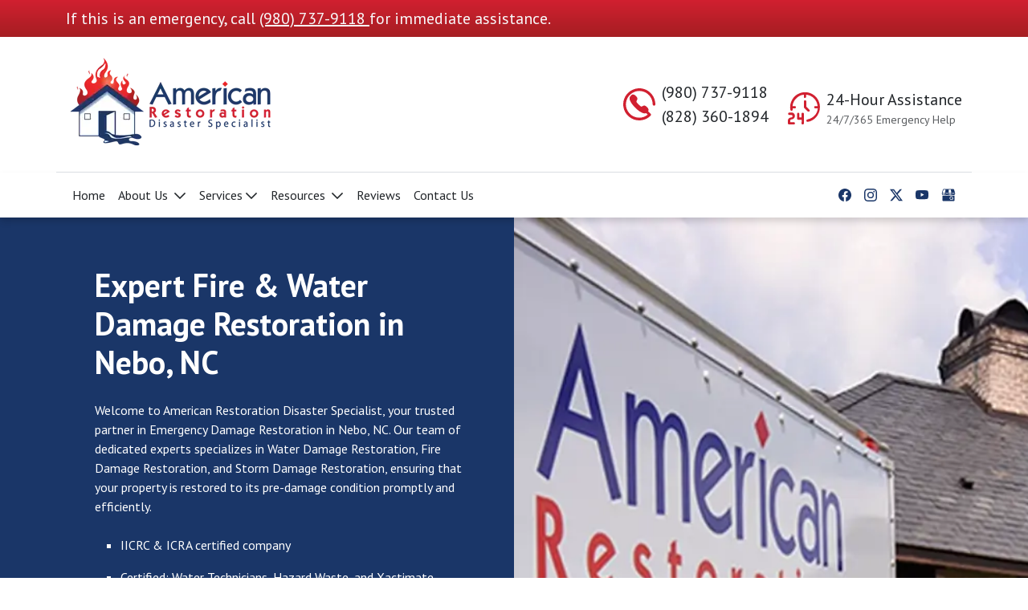

--- FILE ---
content_type: text/html;charset=UTF-8
request_url: https://www.amrest.com/nebo-nc
body_size: 24782
content:

<!DOCTYPE html>
<html lang="en" xmlns:fb="http://www.facebook.com/2008/fbml"><head>        <TITLE>Expert Fire & Water Damage Restoration Services in Nebo, NC</TITLE>    <meta http-equiv="X-UA-Compatible" content="IE=edge">        <meta name="viewport" content="width=device-width, initial-scale=1">        <meta name="description" content="American Restoration offers full service Fire & Water Damage Restoration to residential & commercial clients in the Nebo, NC area.">    <meta name="keywords" content="Nebo, NC Water Damage Restoration, Nebo, NC Flood Damage Restoration, Nebo, NC Water Damage Cleanup, Nebo, NC Fire Damage Restoration, Nebo, NC Fire Damage Cleanup, Nebo, NC Smoke Cleanup, Nebo, NC Soot Cleanup">    <meta name="Revisit-After" content="30 Days">    <meta name="author" content="American Restoration Disaster Specialist" />    <meta name="robots" content="index, follow" />    <meta http-equiv="Content-Type" content="text/html; charset=utf-8">    <meta http-equiv="Cache-control" content="public">    <link href="https://www.unitedstatesbd.com" rel="preconnect" crossorigin>    <link rel="shortcut icon" href="https://www.unitedstatesbd.com/images/unitedstatesbdcom/bizwebsites/2677/amrest-favicon.ico" type="image/x-icon" />    <!-- Google tag (gtag.js) --><script async src="https://www.googletagmanager.com/gtag/js?id=G-CYKH242ESH"></script><script>  window.dataLayer = window.dataLayer || [];  function gtag(){dataLayer.push(arguments);}  gtag('js', new Date());  gtag('config', 'G-CYKH242ESH');</script> <link href="https://cdn.jsdelivr.net/npm/bootstrap@5.3.2/dist/css/bootstrap.min.css" rel="stylesheet" integrity="sha384-T3c6CoIi6uLrA9TneNEoa7RxnatzjcDSCmG1MXxSR1GAsXEV/Dwwykc2MPK8M2HN" crossorigin="anonymous">                         <link rel="alternate" hreflang="en" href="https://www.amrest.com/service-area/nebo-nc" />                        <link rel="alternate" hreflang="en-us" href="https://www.amrest.com/service-area/nebo-nc" />                        <meta property="og:url" content="https://www.amrest.com/service-area/nebo-nc" />                                                <link rel="canonical" href="https://www.amrest.com/service-area/nebo-nc" />                        <style>.pagegallery .photo{color:#fff;display:inline-block;min-width:249px;min-height:249px;position:relative;border:5px solid;box-shadow:0 0 2px 2px rgba(0,0,0,.1);margin:10px 10px 30px}.pagegallery{text-align:center}.pagegallery .image{width:100%;height:100%;background-position:50%;background-size:cover}.pagegallery .photo a{position:absolute;top:0;left:0;width:100%;height:100%}.pagegallery .photo p{padding-top:10px}.gallerydesc{min-height:45px;padding-top:10px;max-width:165px}@media (max-width:480px){.pagegallery .photo{min-width:184px;min-height:184px}}</style><link rel="preconnect" href="https://fonts.googleapis.com"> <link rel="preconnect" href="https://fonts.gstatic.com" crossorigin> <link href="https://fonts.googleapis.com/css2?family=PT+Sans:wght@400;700&display=swap" rel="stylesheet">             <link href="/styles/webCustomCss.css" rel="stylesheet" type="text/css" media="all" />        <meta property="og:site_name" content="American Restoration Disaster Specialist" /> <meta property="og:type" content="website"> <meta property="og:image" content="https://www.unitedstatesbd.com/images/unitedstatesbdcom/bizcategories/19855/image/Shortcuts/open-graph-logo.jpg" /> <meta property="og:image:width" content="1200" /> <meta property="og:image:height" content="630" /> <meta property="og:title" content="Expert Fire & Water Damage Restoration Services in Nebo, NC" /> <meta property="og:description" content="American Restoration offers full service Fire & Water Damage Restoration to residential & commercial clients in the Nebo, NC area." /><meta name="twitter:site" content="@AmRest911" /><meta name="twitter:title" content="Expert Fire & Water Damage Restoration Services in Nebo, NC" /><meta name="twitter:description" content="American Restoration offers full service Fire & Water Damage Restoration to residential & commercial clients in the Nebo, NC area." /><meta name="twitter:card" content="summary_large_image" /><meta name="twitter:image" content="https://www.unitedstatesbd.com/images/unitedstatesbdcom/bizcategories/19855/image/Shortcuts/twitter-x-card-logo.jpg" /><meta name="twitter:image:alt" content="American Restoration offers full service Fire & Water Damage Restoration to residential & commercial clients in the Nebo, NC area." /><meta property="fb:pages" content="363397827017616" /><link rel="apple-touch-icon" sizes="57x57" href="https://www.unitedstatesbd.com/images/unitedstatesbdcom/bizcategories/19855/image/Shortcuts/apple-icon-57x57.png"><link rel="apple-touch-icon" sizes="60x60" href="https://www.unitedstatesbd.com/images/unitedstatesbdcom/bizcategories/19855/image/Shortcuts/apple-icon-60x60.png"><link rel="apple-touch-icon" sizes="72x72" href="https://www.unitedstatesbd.com/images/unitedstatesbdcom/bizcategories/19855/image/Shortcuts/apple-icon-72x72.png"><link rel="apple-touch-icon" sizes="76x76" href="https://www.unitedstatesbd.com/images/unitedstatesbdcom/bizcategories/19855/image/Shortcuts/apple-icon-76x76.png"><link rel="apple-touch-icon" sizes="114x114" href="https://www.unitedstatesbd.com/images/unitedstatesbdcom/bizcategories/19855/image/Shortcuts/apple-icon-114x114.png"><link rel="apple-touch-icon" sizes="120x120" href="https://www.unitedstatesbd.com/images/unitedstatesbdcom/bizcategories/19855/image/Shortcuts/apple-icon-120x120.png"><link rel="apple-touch-icon" sizes="144x144" href="https://www.unitedstatesbd.com/images/unitedstatesbdcom/bizcategories/19855/image/Shortcuts/apple-icon-144x144.png"><link rel="apple-touch-icon" sizes="152x152" href="https://www.unitedstatesbd.com/images/unitedstatesbdcom/bizcategories/19855/image/Shortcuts/apple-icon-152x152.png"><link rel="apple-touch-icon" sizes="180x180" href="https://www.unitedstatesbd.com/images/unitedstatesbdcom/bizcategories/19855/image/Shortcuts/apple-icon-180x180.png"><link rel="icon" type="image/png" sizes="192x192" href="https://www.unitedstatesbd.com/images/unitedstatesbdcom/bizcategories/19855/image/Shortcuts/android-icon-192x192.png"><link rel="icon" type="image/png" sizes="32x32" href="https://www.unitedstatesbd.com/images/unitedstatesbdcom/bizcategories/19855/image/Shortcuts/favicon-32x32.png"><link rel="icon" type="image/png" sizes="96x96" href="https://www.unitedstatesbd.com/images/unitedstatesbdcom/bizcategories/19855/image/Shortcuts/favicon-96x96.png"><link rel="icon" type="image/png" sizes="16x16" href="https://www.unitedstatesbd.com/images/unitedstatesbdcom/bizcategories/19855/image/Shortcuts/favicon-16x16.png"><meta name="msapplication-TileColor" content="#ffffff"><meta name="msapplication-TileImage" content="https://www.unitedstatesbd.com/images/unitedstatesbdcom/bizcategories/19855/image/Shortcuts/ms-icon-144x144.png"><meta name="theme-color" content="#ffffff"><script type='application/ld+json'> { "@context": "http://www.schema.org", "@graph":[ { "@type": "WebSite", "name": "American Restoration Disaster Specialist", "alternateName": "American Restoration", "url": "https://www.amrest.com" }, { "@type": "Blog", "url": "https://www.amrest.com/blog" }, { "@type": ["LocalBusiness","HomeAndConstructionBusiness"], "name": "American Restoration Disaster Specialist", "address": { "@type": "PostalAddress", "streetAddress": "930 Wendover Heights Drive", "addressLocality": "Shelby", "addressRegion": "NC", "postalCode": "28150", "addressCountry": "US" }, "image": [ "https://www.unitedstatesbd.com/images/unitedstatesbdcom/bizcategories/19855/image/Shortcuts/schema1x1.webp", "https://www.unitedstatesbd.com/images/unitedstatesbdcom/bizcategories/19855/image/Shortcuts/schema4x3.webp", "https://www.unitedstatesbd.com/images/unitedstatesbdcom/bizcategories/19855/image/Shortcuts/schema16x9.webp" ], "logo": { "@type": "ImageObject", "url": "https://www.unitedstatesbd.com/images/unitedstatesbdcom/bizcategories/19855/image/Shortcuts/schema1x1.webp" }, "telePhone": "9807379118", "faxNumber": "", "url": "https://www.amrest.com", "openingHours": "Mo,Tu,We,Th,Fr,Sa,Su 00-23:59", "openingHoursSpecification": [{ "@type": "OpeningHoursSpecification", "dayOfWeek": [ "Monday", "Tuesday", "Wednesday", "Thursday", "Friday", "Saturday", "Sunday" ], "opens": "00:00", "closes": "23:59" }], "geo": { "@type": "GeoCoordinates", "latitude": "35.3087833", "longitude": "-81.5182201" }, "areaServed": { "@type": "GeoCircle", "address": { "@type": "PostalAddress", "streetAddress": "930 Wendover Heights Drive", "addressLocality": "Shelby", "addressRegion": "NC", "postalCode": "28150", "addressCountry": "US" }, "geoRadius": "193120.80" }, "aggregateRating": { "@type": "AggregateRating", "ratingValue": "4.7", "reviewCount": "221" }, "priceRange":"$$$" , "sameAs": [ "https://www.facebook.com/disasterspecialist","https://www.instagram.com/amrest911","https://twitter.com/amrest911","https://www.youtube.com/user/AmRest911","https://maps.app.goo.gl/XsAEgSMV7zr4719y6" ] }, { "@type": "AggregateRating", "itemReviewed": { "@type": "LocalBusiness", "name": "American Restoration Disaster Specialist", "telephone": "9807379118", "address" : { "@type": "PostalAddress", "streetAddress": "930 Wendover Heights Drive", "addressLocality": "Shelby", "addressRegion": "NC", "postalCode": "28150", "addressCountry": "US" }, "image": [ "https://www.unitedstatesbd.com/images/unitedstatesbdcom/bizcategories/19855/image/Shortcuts/schema1x1.webp", "https://www.unitedstatesbd.com/images/unitedstatesbdcom/bizcategories/19855/image/Shortcuts/schema4x3.webp", "https://www.unitedstatesbd.com/images/unitedstatesbdcom/bizcategories/19855/image/Shortcuts/schema16x9.webp" ], "logo": { "@type": "ImageObject", "url": "https://www.unitedstatesbd.com/images/unitedstatesbdcom/bizcategories/19855/image/Shortcuts/schema1x1.webp" }, "priceRange":"$$$" }, "ratingValue": "4.7", "ratingCount": "221" } ]}</script>     </head><body><div id="aio-wrapper"><header><div class="bg-danger-gradient text-light"><div class="container py-2"><p class="fs-5 mb-0">If this is an emergency, call <a href="tel:9807379118" class="link-light" title="Call American Restoration Disaster Specialist" target="_self"> (980) 737-9118 </a> for immediate assistance.</p></div></div><div class="container pt-4 border-bottom pb-4 d-none d-lg-block"> <div class="row align-items-center"> <div class="col-lg-4"> <a class="d-block" href="/" target="_self" title="Return to Home"> <picture> <source type="image/webp" srcset="https://www.unitedstatesbd.com/images/unitedstatesbdcom/bizcategories/19855/image/Logo/horizontal-logo.webp"> <source type="image/png" srcset="https://www.unitedstatesbd.com/images/unitedstatesbdcom/bizcategories/19855/image/Logo/horizontal-logo.png"> <img alt="American Restoration" title="American Restoration" src="" loading="eager" fetchpriority="high" width="261" height="120" /> </picture> </a> </div> <div class="col-lg-8"> <div class="row align-items-end justify-content-end"> <div class="col-auto"> <div class="d-flex align-items-center"> <svg class="text-danger" fill="currentColor" height="40" viewbox="0 0 16 16" width="40" xml:space="preserve" xmlns="http://www.w3.org/2000/svg"><path d="M16,8.16c-0.04,0.08-0.07,0.16-0.12,0.23c-0.17,0.24-0.47,0.34-0.74,0.25c-0.28-0.09-0.47-0.34-0.47-0.65c-0.01-0.64-0.09-1.27-0.28-1.89c-0.41-1.36-1.18-2.47-2.29-3.34c-0.91-0.72-1.95-1.17-3.1-1.34C7.47,1.2,6.03,1.45,4.7,2.23C3.23,3.09,2.2,4.31,1.68,5.93c-0.61,1.89-0.42,3.72,0.59,5.43c0.93,1.58,2.29,2.63,4.07,3.07c2.13,0.54,4.08,0.09,5.82-1.25c0.01-0.01,0.01-0.02,0.01-0.01c-0.26-0.28-0.52-0.55-0.78-0.83c-0.67,0.33-1.3,0.14-1.92-0.12c-0.89-0.37-1.68-0.9-2.4-1.55C6.24,9.94,5.45,9.16,4.73,8.3c-0.6-0.72-1.09-1.51-1.41-2.39C3.18,5.5,3.11,5.07,3.19,4.64C3.24,4.38,3.4,4.2,3.55,4.01c0.18-0.22,0.36-0.45,0.57-0.64c0.37-0.35,0.81-0.41,1.27-0.2c0.66,0.31,1.16,0.8,1.51,1.44c0.24,0.43,0.2,0.85-0.02,1.27C6.83,5.98,6.76,6.09,6.69,6.2C6.51,6.47,6.52,6.75,6.71,7c0.57,0.75,1.22,1.4,1.97,1.97C8.93,9.16,9.2,9.16,9.46,8.99c0.28-0.19,0.57-0.34,0.91-0.37c0.22-0.02,0.43,0.02,0.62,0.12c0.65,0.33,1.16,0.83,1.49,1.48c0.21,0.42,0.19,0.74-0.09,1.26c0.09,0.08,0.2,0.17,0.29,0.26c0.31,0.3,0.62,0.6,0.92,0.91c0.35,0.34,0.34,0.72-0.01,1.06c-1.15,1.11-2.5,1.84-4.07,2.13c-2.38,0.44-4.55-0.07-6.46-1.56c-1.69-1.32-2.69-3.07-2.99-5.19C-0.49,5.06,2.1,1.24,6.05,0.25c0.43-0.11,0.87-0.15,1.3-0.22C7.39,0.02,7.43,0.01,7.47,0c0.35,0,0.71,0,1.06,0C8.72,0.03,8.91,0.05,9.1,0.07c1.58,0.23,2.99,0.86,4.18,1.93c1.44,1.28,2.32,2.88,2.62,4.79c0.04,0.22,0.06,0.45,0.09,0.68C16,7.7,16,7.93,16,8.16z"></path></svg> <div class="ps-2"> <span class="fs-5"><a class="text-inherit text-decoration-none" href="tel:9807379118" title="Call Our Shelby Location" target="_self"> (980) 737-9118</a><br /><a class="text-inherit text-decoration-none" href="tel:8283601894" title="Call Our Hickory Location" target="_self"> (828) 360-1894</a></span> </div> </div> </div> <div class="col-auto"> <div class="d-flex align-items-center"> <svg class="text-danger" fill="currentColor" height="40" viewbox="0 0 16 16" width="40" xml:space="preserve" xmlns="http://www.w3.org/2000/svg"> <path d="M14.8,8c-0.4,0-0.8,0-1.1,0c-0.3,0-0.5-0.2-0.6-0.5c0-0.4,0.2-0.6,0.6-0.6c0.4,0,0.7,0,1.1,0C14.6,4,12.2,1.4,9.1,1.2c0,0.4,0,0.7,0,1c0,0.4-0.4,0.7-0.8,0.6C8.1,2.7,8,2.6,8,2.3c0-0.4,0-0.7,0-1.1C6.7,1.3,5.5,1.8,4.5,2.7c-1.3,1.1-2,2.5-2.2,4.2c0.4,0,0.7,0,1.1,0C3.8,6.9,4,7.1,4,7.4C4,7.8,3.8,8,3.4,8C3.3,8,3.1,8,2.9,8C2.7,8,2.6,8,2.4,8c0,0.2,0,0.3,0,0.5c0,0.4-0.2,0.7-0.5,0.7c-0.4,0-0.6-0.2-0.7-0.6C1.1,7.4,1.1,6.3,1.5,5.1c0.9-2.5,2.6-4.2,5.2-4.9c4.1-1.1,8.2,1.5,9.1,5.6c0.8,3.6-1.2,7.3-4.6,8.6c-0.4,0.1-0.8,0.2-1.2,0.3c-0.4,0.1-0.7-0.1-0.8-0.5c-0.1-0.3,0.2-0.6,0.6-0.7c1.4-0.3,2.6-0.9,3.6-2c0.9-1,1.4-2.2,1.5-3.5C14.8,8.1,14.9,8.1,14.8,8C14.8,8,14.8,8,14.8,8z"></path> <path d="M1.2,14.9c0.5,0,1,0,1.5,0c0.1,0,0.2,0,0.3,0c0.3,0,0.5,0.2,0.5,0.6c0,0.3-0.2,0.6-0.5,0.6c-0.8,0-1.6,0-2.4,0C0.3,16,0,15.8,0,15.5c0-0.5,0-1,0-1.5c0.1-0.9,0.8-1.4,1.7-1.5c0.5,0,0.7-0.4,0.6-0.8c-0.1-0.2-0.3-0.4-0.5-0.4c-0.4,0-0.8,0-1.1,0c-0.4,0-0.7-0.4-0.5-0.8c0.1-0.2,0.2-0.4,0.4-0.4c0.5,0,1,0,1.5,0c0.9,0.1,1.5,0.9,1.4,1.8c-0.1,0.9-0.7,1.5-1.6,1.6c-0.5,0-0.7,0.2-0.7,0.7C1.2,14.6,1.2,14.7,1.2,14.9z"></path> <path d="M6.9,13.7c-0.6,0-1.1,0-1.6,0c-0.5,0-0.7-0.2-0.7-0.7c0-0.7,0-1.5,0-2.2c0-0.3,0.2-0.6,0.5-0.6c0.4,0,0.6,0.2,0.6,0.6c0,0.5,0,1,0,1.5c0,0.1,0,0.1,0,0.2c0.4,0,0.7,0,1.1,0c0-0.1,0-0.1,0-0.2c0-0.5,0-1,0-1.5c0-0.4,0.2-0.6,0.6-0.6c0.4,0,0.6,0.2,0.6,0.6c0,1.5,0,3,0,4.5C8,15.8,7.8,16,7.4,16c-0.4,0-0.6-0.2-0.6-0.6C6.9,14.8,6.9,14.3,6.9,13.7z"></path> <path d="M8,6c0-0.5,0-0.9,0-1.4C8,4.2,8.2,4,8.6,4c0.3,0,0.6,0.2,0.6,0.6c0,0.8,0,1.6,0,2.4c0,0.1,0,0.2,0.1,0.3c0.5,0.5,0.9,0.9,1.4,1.4c0.3,0.3,0.3,0.6,0,0.8c-0.2,0.2-0.5,0.2-0.8,0C9.4,9.1,9,8.7,8.6,8.2C7.9,7.5,8,7.8,8,6.9C8,6.6,8,6.3,8,6z"></path> </svg> <div class="ps-2"> <span class="fs-5">24-Hour Assistance</span> <span class="d-block fs-7 text-muted">24/7/365 Emergency Help</span> </div> </div> </div> </div> </div> </div></div> <nav class="navbar navbar-expand-lg navbar-light"> <div class="container"> <a class="navbar-brand d-none" href="/" title="American Restoration Disaster Specialist" target="_self"> <picture> <source type="image/webp" srcset="https://www.unitedstatesbd.com/images/unitedstatesbdcom/bizcategories/19855/image/Logo/horizontal-logo.webp"> <source type="image/png" srcset="https://www.unitedstatesbd.com/images/unitedstatesbdcom/bizcategories/19855/image/Logo/horizontal-logo.png"> <img alt="American Restoration" title="American Restoration" src="" loading="lazy" width="150" /> </picture> </a> <button class="navbar-toggler" type="button" data-bs-toggle="offcanvas" data-bs-target="#mobileMenu" aria-controls="mobileMenu" aria-label="mobileMenu"> <span class="navbar-toggler-icon"></span> </button> <div class="collapse navbar-collapse justify-content-between" id="navbarSupportedContent"> <ul class="navbar-nav"><li class="nav-item" id="item76612"><a class="nav-link" id="menu76612" href="/" target="_self">Home</a></li><li class="nav-item dropdown"><a class="nav-link dropdown-toggle" aria-expanded="false" data-bs-toggle="dropdown" data-bs-auto-close="outside" id="dLabel76613" href="#"> About Us </a><ul class="dropdown-menu" aria-labelledby="dLabel76613"><li><a class="dropdown-item" id="menu77898" href="/about-us" target="_self">About Us</a></li><li><a class="dropdown-item" id="menu76615" href="/awards-affiliations" target="_self">Awards & Affiliations</a></li><li class="dropend"><a class="dropdown-item dropdown-toggle" aria-expanded="false" data-bs-toggle="dropdown" data-bs-auto-close="outside" id="dLabel79294" href="#"> Locations </a><ul class="dropdown-menu" aria-labelledby="dLabel79294"><li><a class="dropdown-item" id="menu79332" href="/locations/shelby-nc" target="_self">Shelby</a></li><li><a class="dropdown-item" id="menu79333" href="/locations/hickory-nc" target="_self">Hickory</a></li><li><a class="dropdown-item" id="menu80957" href="/locations/charlotte-nc" target="_self">Charlotte</a></li></ul></li><li><a class="dropdown-item" id="menu78092" href="/service-area" target="_self">Service Area</a></li><li><a class="dropdown-item" id="menu76617" href="/careers" target="_self">Careers</a></li></ul></li><li class="nav-item dropdown position-static"> <a href="#" class="nav-link dropdown-toggle" data-bs-toggle="dropdown" data-target="#" aria-expanded="false">Services</a><div class="dropdown-menu w-100 mt-0 pb-5"><div class="container"><div class="row my-3"> <div class="col-lg-4"> <div class="card bg-transparent border-0 rounded-0"> <div class="card-header bg-transparent border-bottom-0 p-0"> <a href="/damage-restoration" target="_self">Damage Restoration</a> </div> <ul class="dropdown-submenu"> <li> <a class="dropdown-item" href="/water-damage-restoration" target="_self">Water Damage Restoration</a> </li> <li> <a class="dropdown-item" href="/fire-damage-restoration" target="_self">Fire Damage Restoration</a> </li> <li> <a class="dropdown-item" href="/storm-damage-restoration" target="_self">Storm Damage Restoration</a> </li> <li> <a class="dropdown-item" href="/biohazard-cleanup" target="_self">Biohazard Cleanup</a> </li> <li> <a class="dropdown-item" href="/disaster-recovery-plan" target="_self">Disaster Recovery Plan</a> </li> <li> <a class="dropdown-item" href="/structural-restoration" target="_self">Structural Restoration</a> </li> </ul> </div> </div> <div class="col-lg-4"> <div class="card bg-transparent border-0 rounded-0"> <div class="card-header bg-transparent border-bottom-0 p-0"> <a href="/commercial-restoration" target="_self">Commercial Restoration</a> </div> <ul class="dropdown-submenu"> <li> <a class="dropdown-item" href="/commercial-restoration" target="_self">Commercial Restoration Services</a> </li> <li> <a class="dropdown-item" href="/starc-wall-system" target="_self">STARC Wall System</a> </li> </ul> </div> </div> </div></div></div></li> <li class="nav-item dropdown"><a class="nav-link dropdown-toggle" aria-expanded="false" data-bs-toggle="dropdown" data-bs-auto-close="outside" id="dLabel76651" href="#"> Resources </a><ul class="dropdown-menu" aria-labelledby="dLabel76651"><li><a class="dropdown-item" id="menu76652" href="/blog" target="_self">Blog</a></li><li><a class="dropdown-item" id="menu76653" href="/completed-jobs" target="_self">Completed Jobs</a></li><li><a class="dropdown-item" id="menu76654" href="/water-damage-insurance-claims" target="_self">Water Damage Insurance Claims</a></li><li><a class="dropdown-item" id="menu76655" href="/fire-damage-insurance-claims" target="_self">Fire Damage Insurance Claims</a></li><li><a class="dropdown-item" id="menu76656" href="/storm-damage-insurance-claims" target="_self">Storm Damage Insurance Claims</a></li><li><a class="dropdown-item" id="menu76657" href="/tips" target="_self">Tips</a></li><li><a class="dropdown-item" id="menu76658" href="/photo-gallery" target="_self">Photo Gallery</a></li><li><a class="dropdown-item" id="menu76650" href="/frequently-asked-questions" target="_self">FAQs</a></li></ul></li><li class="nav-item" id="item76659"><a class="nav-link" id="menu76659" href="/reviews" target="_self">Reviews</a></li><li class="nav-item" id="item76660"><a class="nav-link" id="menu76660" href="/contact-us" target="_self">Contact Us</a></li></ul> <ul class="nav soc-icons mt-n1"> <li class="nav-item"> <a class="nav-link" title="Like and Follow us on Facebook" href="https://www.facebook.com/disasterspecialist" rel="noopener" target="_blank"> <svg xmlns="http://www.w3.org/2000/svg" width="16" height="16" fill="currentColor" class="bi bi-facebook" viewBox="0 0 16 16"><path d="M16 8.049c0-4.446-3.582-8.05-8-8.05C3.58 0-.002 3.603-.002 8.05c0 4.017 2.926 7.347 6.75 7.951v-5.625h-2.03V8.05H6.75V6.275c0-2.017 1.195-3.131 3.022-3.131.876 0 1.791.157 1.791.157v1.98h-1.009c-.993 0-1.303.621-1.303 1.258v1.51h2.218l-.354 2.326H9.25V16c3.824-.604 6.75-3.934 6.75-7.951z"/></svg> </a> </li> <li class="nav-item"> <a class="nav-link" title="Follow us on Instagram" href="https://www.instagram.com/amrest911" rel="noopener" target="_blank"> <svg xmlns="http://www.w3.org/2000/svg" width="16" height="16" fill="currentColor" class="bi bi-instagram" viewBox="0 0 16 16"><path d="M8 0C5.829 0 5.556.01 4.703.048 3.85.088 3.269.222 2.76.42a3.917 3.917 0 0 0-1.417.923A3.927 3.927 0 0 0 .42 2.76C.222 3.268.087 3.85.048 4.7.01 5.555 0 5.827 0 8.001c0 2.172.01 2.444.048 3.297.04.852.174 1.433.372 1.942.205.526.478.972.923 1.417.444.445.89.719 1.416.923.51.198 1.09.333 1.942.372C5.555 15.99 5.827 16 8 16s2.444-.01 3.298-.048c.851-.04 1.434-.174 1.943-.372a3.916 3.916 0 0 0 1.416-.923c.445-.445.718-.891.923-1.417.197-.509.332-1.09.372-1.942C15.99 10.445 16 10.173 16 8s-.01-2.445-.048-3.299c-.04-.851-.175-1.433-.372-1.941a3.926 3.926 0 0 0-.923-1.417A3.911 3.911 0 0 0 13.24.42c-.51-.198-1.092-.333-1.943-.372C10.443.01 10.172 0 7.998 0h.003zm-.717 1.442h.718c2.136 0 2.389.007 3.232.046.78.035 1.204.166 1.486.275.373.145.64.319.92.599.28.28.453.546.598.92.11.281.24.705.275 1.485.039.843.047 1.096.047 3.231s-.008 2.389-.047 3.232c-.035.78-.166 1.203-.275 1.485a2.47 2.47 0 0 1-.599.919c-.28.28-.546.453-.92.598-.28.11-.704.24-1.485.276-.843.038-1.096.047-3.232.047s-2.39-.009-3.233-.047c-.78-.036-1.203-.166-1.485-.276a2.478 2.478 0 0 1-.92-.598 2.48 2.48 0 0 1-.6-.92c-.109-.281-.24-.705-.275-1.485-.038-.843-.046-1.096-.046-3.233 0-2.136.008-2.388.046-3.231.036-.78.166-1.204.276-1.486.145-.373.319-.64.599-.92.28-.28.546-.453.92-.598.282-.11.705-.24 1.485-.276.738-.034 1.024-.044 2.515-.045v.002zm4.988 1.328a.96.96 0 1 0 0 1.92.96.96 0 0 0 0-1.92zm-4.27 1.122a4.109 4.109 0 1 0 0 8.217 4.109 4.109 0 0 0 0-8.217zm0 1.441a2.667 2.667 0 1 1 0 5.334 2.667 2.667 0 0 1 0-5.334z"/></svg> </a> </li> <li class="nav-item"> <a class="nav-link" title="Follow us on Twitter / X" href="https://twitter.com/amrest911" rel="noopener" target="_blank"> <svg xmlns="http://www.w3.org/2000/svg" width="16" height="16" fill="currentColor" class="bi bi-twitter-x" viewBox="0 0 16 16"><path d="M12.6.75h2.454l-5.36 6.142L16 15.25h-4.937l-3.867-5.07-4.425 5.07H.316l5.733-6.57L0 .75h5.063l3.495 4.633L12.601.75Zm-.86 13.028h1.36L4.323 2.145H2.865l8.875 11.633Z"/></svg> </a> </li> <li class="nav-item"> <a class="nav-link" title="Subscribe to our YouTube Channel" href="https://www.youtube.com/user/AmRest911" rel="noopener" target="_blank"> <svg xmlns="http://www.w3.org/2000/svg" width="16" height="16" fill="currentColor" class="bi bi-youtube" viewBox="0 0 16 16"><path d="M8.051 1.999h.089c.822.003 4.987.033 6.11.335a2.01 2.01 0 0 1 1.415 1.42c.101.38.172.883.22 1.402l.01.104.022.26.008.104c.065.914.073 1.77.074 1.957v.075c-.001.194-.01 1.108-.082 2.06l-.008.105-.009.104c-.05.572-.124 1.14-.235 1.558a2.007 2.007 0 0 1-1.415 1.42c-1.16.312-5.569.334-6.18.335h-.142c-.309 0-1.587-.006-2.927-.052l-.17-.006-.087-.004-.171-.007-.171-.007c-1.11-.049-2.167-.128-2.654-.26a2.007 2.007 0 0 1-1.415-1.419c-.111-.417-.185-.986-.235-1.558L.09 9.82l-.008-.104A31.4 31.4 0 0 1 0 7.68v-.123c.002-.215.01-.958.064-1.778l.007-.103.003-.052.008-.104.022-.26.01-.104c.048-.519.119-1.023.22-1.402a2.007 2.007 0 0 1 1.415-1.42c.487-.13 1.544-.21 2.654-.26l.17-.007.172-.006.086-.003.171-.007A99.788 99.788 0 0 1 7.858 2h.193zM6.4 5.209v4.818l4.157-2.408L6.4 5.209z"/></svg> </a> </li> <li class="nav-item"> <a class="nav-link" title="Review us on Google" href="https://maps.app.goo.gl/XsAEgSMV7zr4719y6" rel="noopener" target="_blank"> <svg xmlns="http://www.w3.org/2000/svg" width="18" height="18" fill="currentColor" viewBox="0 0 172 172"><path d="M31.93422,13.76c-6.17228,0 -11.6203,4.14587 -13.26281,10.09828l-11.79141,42.75812v0.4636c0,12.30924 10.05076,22.36 22.36,22.36c7.95684,0 14.94856,-4.21345 18.91328,-10.50813c3.95219,6.30449 10.94878,10.50813 18.92672,10.50813c7.97793,0 14.97453,-4.20363 18.92672,-10.50813c3.96472,6.29468 10.95644,10.50813 18.91328,10.50813c7.96014,0 14.95616,-4.21582 18.92,-10.51485c3.96384,6.29902 10.95986,10.51485 18.92,10.51485c12.30924,0 22.36,-10.05076 22.36,-22.36v-0.4636l-11.79813,-42.75812c-1.64208,-5.95083 -7.08822,-10.09828 -13.26281,-10.09828zM31.93422,20.64h19.15515l-5.69078,41.28h-30.08656l9.99078,-36.2275c0.8274,-2.99847 3.52257,-5.0525 6.63141,-5.0525zM89.44,20.64h24.52344l5.69078,41.28h-30.21422zM51.6,61.92h30.96v5.16c0,0.58099 0.04338,1.1499 0.08735,1.72h-31.04735v-1.72zM126.6014,61.92h30.08656l1.49828,5.43547c-0.00903,0.49512 -0.1145,0.96212 -0.16797,1.44453h-30.5636c-0.06329,-0.57231 -0.17469,-1.12994 -0.17469,-1.72v-0.23515zM13.98172,68.8h30.56359c-0.8583,7.76135 -7.30318,13.76 -15.30531,13.76c-7.99703,0 -14.39861,-6.0041 -15.25828,-13.76zM89.78265,68.8h30.27469c-0.88547,7.73182 -7.15606,13.76 -15.13735,13.76c-7.98129,0 -14.25187,-6.02818 -15.13735,-13.76zM48.16,89.35265c-5.10152,4.33784 -11.69944,6.96735 -18.92,6.96735c-5.6932,0 -10.98736,-1.65405 -15.48,-4.46797v56.06797c0,5.68976 4.63024,10.32 10.32,10.32h123.84c5.68976,0 10.32,-4.63024 10.32,-10.32v-56.06797c-4.49264,2.81392 -9.7868,4.46797 -15.48,4.46797c-7.22056,0 -13.81848,-2.62951 -18.92,-6.96735c-5.10152,4.33784 -11.69944,6.96735 -18.92,6.96735c-7.22056,0 -13.81848,-2.62951 -18.92,-6.96735c-5.10152,4.33784 -11.69944,6.96735 -18.92,6.96735c-7.22056,0 -13.81848,-2.62951 -18.92,-6.96735zM122.12,99.76c7.03824,0 13.32124,3.27676 17.42172,8.37828l-4.92485,4.92485c-2.81392,-3.87688 -7.35063,-6.42313 -12.49687,-6.42313c-8.53464,0 -15.48,6.94536 -15.48,15.48c0,8.53464 6.94536,15.48 15.48,15.48c6.71832,0 12.39297,-4.32752 14.53265,-10.32h-12.81265v-6.88h20.55265c0.04128,0.57104 0.08735,1.13864 0.08735,1.72c0,12.32896 -10.03104,22.36 -22.36,22.36c-12.32896,0 -22.36,-10.03104 -22.36,-22.36c0,-12.32896 10.03104,-22.36 22.36,-22.36z"/></svg> </a> </li> </ul> </div> </div></nav><div class="offcanvas offcanvas-end" data-bs-backdrop="false" tabindex="-1" id="mobileMenu" aria-labelledby="mobileMenuLabel"> <div class="offcanvas-header"> <div class="col-auto"> <p class="offcanvas-title visually-hidden" id="mobileMenuLabel">American Restoration Disaster Specialist</p> <picture> <source type="image/webp" srcset="https://www.unitedstatesbd.com/images/unitedstatesbdcom/bizcategories/19855/image/Logo/horizontal-logo.webp"> <source type="image/png" srcset="https://www.unitedstatesbd.com/images/unitedstatesbdcom/bizcategories/19855/image/Logo/horizontal-logo.png"> <img alt="American Restoration" title="American Restoration" src="" loading="lazy" width="150" /> </picture> </div> <div class="col-auto"> <button type="button" class="btn-close me-3 fs-3" data-bs-dismiss="offcanvas" aria-label="Close"></button> </div> </div> <div class="offcanvas-body"> <div class="row mb-4 justify-content-center"> <div class="col-auto mb-3 mb-md-4"> <div class="d-flex align-items-center"> <svg class="text-danger" fill="currentColor" height="40" viewbox="0 0 16 16" width="40" xml:space="preserve" xmlns="http://www.w3.org/2000/svg"><path d="M16,8.16c-0.04,0.08-0.07,0.16-0.12,0.23c-0.17,0.24-0.47,0.34-0.74,0.25c-0.28-0.09-0.47-0.34-0.47-0.65c-0.01-0.64-0.09-1.27-0.28-1.89c-0.41-1.36-1.18-2.47-2.29-3.34c-0.91-0.72-1.95-1.17-3.1-1.34C7.47,1.2,6.03,1.45,4.7,2.23C3.23,3.09,2.2,4.31,1.68,5.93c-0.61,1.89-0.42,3.72,0.59,5.43c0.93,1.58,2.29,2.63,4.07,3.07c2.13,0.54,4.08,0.09,5.82-1.25c0.01-0.01,0.01-0.02,0.01-0.01c-0.26-0.28-0.52-0.55-0.78-0.83c-0.67,0.33-1.3,0.14-1.92-0.12c-0.89-0.37-1.68-0.9-2.4-1.55C6.24,9.94,5.45,9.16,4.73,8.3c-0.6-0.72-1.09-1.51-1.41-2.39C3.18,5.5,3.11,5.07,3.19,4.64C3.24,4.38,3.4,4.2,3.55,4.01c0.18-0.22,0.36-0.45,0.57-0.64c0.37-0.35,0.81-0.41,1.27-0.2c0.66,0.31,1.16,0.8,1.51,1.44c0.24,0.43,0.2,0.85-0.02,1.27C6.83,5.98,6.76,6.09,6.69,6.2C6.51,6.47,6.52,6.75,6.71,7c0.57,0.75,1.22,1.4,1.97,1.97C8.93,9.16,9.2,9.16,9.46,8.99c0.28-0.19,0.57-0.34,0.91-0.37c0.22-0.02,0.43,0.02,0.62,0.12c0.65,0.33,1.16,0.83,1.49,1.48c0.21,0.42,0.19,0.74-0.09,1.26c0.09,0.08,0.2,0.17,0.29,0.26c0.31,0.3,0.62,0.6,0.92,0.91c0.35,0.34,0.34,0.72-0.01,1.06c-1.15,1.11-2.5,1.84-4.07,2.13c-2.38,0.44-4.55-0.07-6.46-1.56c-1.69-1.32-2.69-3.07-2.99-5.19C-0.49,5.06,2.1,1.24,6.05,0.25c0.43-0.11,0.87-0.15,1.3-0.22C7.39,0.02,7.43,0.01,7.47,0c0.35,0,0.71,0,1.06,0C8.72,0.03,8.91,0.05,9.1,0.07c1.58,0.23,2.99,0.86,4.18,1.93c1.44,1.28,2.32,2.88,2.62,4.79c0.04,0.22,0.06,0.45,0.09,0.68C16,7.7,16,7.93,16,8.16z"></path></svg> <div class="ps-2"> <span class="fs-6"><a class="text-inherit text-decoration-none" href="tel:9807379118" title="Call Our Shelby Location" target="_self"> (980) 737-9118</a><br /><a class="text-inherit text-decoration-none" href="tel:8289798770" title="Call Our Hickory Location" target="_self">(828) 979-8770</a></span> </div> </div> </div> <div class="col-auto"> <div class="d-flex align-items-center"> <svg class="text-danger" fill="currentColor" height="40" viewbox="0 0 16 16" width="40" xml:space="preserve" xmlns="http://www.w3.org/2000/svg"> <path d="M14.8,8c-0.4,0-0.8,0-1.1,0c-0.3,0-0.5-0.2-0.6-0.5c0-0.4,0.2-0.6,0.6-0.6c0.4,0,0.7,0,1.1,0C14.6,4,12.2,1.4,9.1,1.2c0,0.4,0,0.7,0,1c0,0.4-0.4,0.7-0.8,0.6C8.1,2.7,8,2.6,8,2.3c0-0.4,0-0.7,0-1.1C6.7,1.3,5.5,1.8,4.5,2.7c-1.3,1.1-2,2.5-2.2,4.2c0.4,0,0.7,0,1.1,0C3.8,6.9,4,7.1,4,7.4C4,7.8,3.8,8,3.4,8C3.3,8,3.1,8,2.9,8C2.7,8,2.6,8,2.4,8c0,0.2,0,0.3,0,0.5c0,0.4-0.2,0.7-0.5,0.7c-0.4,0-0.6-0.2-0.7-0.6C1.1,7.4,1.1,6.3,1.5,5.1c0.9-2.5,2.6-4.2,5.2-4.9c4.1-1.1,8.2,1.5,9.1,5.6c0.8,3.6-1.2,7.3-4.6,8.6c-0.4,0.1-0.8,0.2-1.2,0.3c-0.4,0.1-0.7-0.1-0.8-0.5c-0.1-0.3,0.2-0.6,0.6-0.7c1.4-0.3,2.6-0.9,3.6-2c0.9-1,1.4-2.2,1.5-3.5C14.8,8.1,14.9,8.1,14.8,8C14.8,8,14.8,8,14.8,8z"></path> <path d="M1.2,14.9c0.5,0,1,0,1.5,0c0.1,0,0.2,0,0.3,0c0.3,0,0.5,0.2,0.5,0.6c0,0.3-0.2,0.6-0.5,0.6c-0.8,0-1.6,0-2.4,0C0.3,16,0,15.8,0,15.5c0-0.5,0-1,0-1.5c0.1-0.9,0.8-1.4,1.7-1.5c0.5,0,0.7-0.4,0.6-0.8c-0.1-0.2-0.3-0.4-0.5-0.4c-0.4,0-0.8,0-1.1,0c-0.4,0-0.7-0.4-0.5-0.8c0.1-0.2,0.2-0.4,0.4-0.4c0.5,0,1,0,1.5,0c0.9,0.1,1.5,0.9,1.4,1.8c-0.1,0.9-0.7,1.5-1.6,1.6c-0.5,0-0.7,0.2-0.7,0.7C1.2,14.6,1.2,14.7,1.2,14.9z"></path> <path d="M6.9,13.7c-0.6,0-1.1,0-1.6,0c-0.5,0-0.7-0.2-0.7-0.7c0-0.7,0-1.5,0-2.2c0-0.3,0.2-0.6,0.5-0.6c0.4,0,0.6,0.2,0.6,0.6c0,0.5,0,1,0,1.5c0,0.1,0,0.1,0,0.2c0.4,0,0.7,0,1.1,0c0-0.1,0-0.1,0-0.2c0-0.5,0-1,0-1.5c0-0.4,0.2-0.6,0.6-0.6c0.4,0,0.6,0.2,0.6,0.6c0,1.5,0,3,0,4.5C8,15.8,7.8,16,7.4,16c-0.4,0-0.6-0.2-0.6-0.6C6.9,14.8,6.9,14.3,6.9,13.7z"></path> <path d="M8,6c0-0.5,0-0.9,0-1.4C8,4.2,8.2,4,8.6,4c0.3,0,0.6,0.2,0.6,0.6c0,0.8,0,1.6,0,2.4c0,0.1,0,0.2,0.1,0.3c0.5,0.5,0.9,0.9,1.4,1.4c0.3,0.3,0.3,0.6,0,0.8c-0.2,0.2-0.5,0.2-0.8,0C9.4,9.1,9,8.7,8.6,8.2C7.9,7.5,8,7.8,8,6.9C8,6.6,8,6.3,8,6z"></path> </svg> <div class="ps-2"> <span class="fs-6">24-Hour Assistance</span> <span class="d-block fs-7 text-muted">24/7/365 Emergency Help</span> </div> </div> </div> </div> <ul class="navbar-nav text-center"><li class="nav-item" id="ocitem76612"><a class="nav-link" id="ocmenu76612" href="/" target="_self">Home</a></li><li class="nav-item dropdown"><a class="nav-link dropdown-toggle" role="button" aria-expanded="false" data-bs-toggle="collapse" aria-controls="ocdLabel76613" href="#ocdLabel76613"> About Us </a><div class="collapse" aria-labelledby="ocdLabel76613" id="ocdLabel76613"><a class="dropdown-item" id="ocmenu77898" href="/about-us" target="_self">About Us</a> <a class="dropdown-item" id="ocmenu76615" href="/awards-affiliations" target="_self">Awards & Affiliations</a> <a class="nav-link dropdown-toggle" role="button" aria-expanded="false" data-bs-toggle="collapse" aria-controls="ocdLabel79294" href="#ocdLabel79294"> Locations </a><div class="collapse" aria-labelledby="ocdLabel79294" id="ocdLabel79294"><a class="dropdown-item" id="ocmenu79332" href="/locations/shelby-nc" target="_self">Shelby</a> <a class="dropdown-item" id="ocmenu79333" href="/locations/hickory-nc" target="_self">Hickory</a> <a class="dropdown-item" id="ocmenu80957" href="/locations/charlotte-nc" target="_self">Charlotte</a></div><a class="dropdown-item" id="ocmenu78092" href="/service-area" target="_self">Service Area</a> <a class="dropdown-item" id="ocmenu76617" href="/careers" target="_self">Careers</a></div></li><li class="nav-item dropdown"><a class="nav-link dropdown-toggle" role="button" aria-expanded="false" data-bs-toggle="collapse" aria-controls="ocdLabel76618" href="#ocdLabel76618"> Services </a><div class="collapse" aria-labelledby="ocdLabel76618" id="ocdLabel76618"><a class="nav-link dropdown-toggle" role="button" aria-expanded="false" data-bs-toggle="collapse" aria-controls="ocdLabel76619" href="#ocdLabel76619"> Damage Restoration </a><div class="collapse" aria-labelledby="ocdLabel76619" id="ocdLabel76619"><a class="nav-link dropdown-toggle" role="button" aria-expanded="false" data-bs-toggle="collapse" aria-controls="ocdLabel76620" href="#ocdLabel76620"> Water Damage Restoration </a><div class="collapse" aria-labelledby="ocdLabel76620" id="ocdLabel76620"><a class="dropdown-item" id="ocmenu76621" href="/appliance-leaks" target="_self">Appliance Leaks</a> <a class="dropdown-item" id="ocmenu76622" href="/flood-damage" target="_self">Flood Damage</a> <a class="dropdown-item" id="ocmenu76623" href="/floor-water-damage" target="_self">Floor Water Damage</a> <a class="dropdown-item" id="ocmenu76625" href="/sewage-removal-cleanup" target="_self">Sewage Removal & Cleanup</a> <a class="dropdown-item" id="ocmenu76626" href="/water-pipe-breaks" target="_self">Water Pipe Breaks</a> <a class="dropdown-item" id="ocmenu76627" href="/burst-pipe-damage" target="_self">Burst Pipe Damage</a> <a class="dropdown-item" id="ocmenu76628" href="/hidden-water-leaks" target="_self">Hidden Water Leaks</a> <a class="dropdown-item" id="ocmenu76629" href="/hvac-discharge-lines" target="_self">HVAC Discharge Lines</a></div><a class="nav-link dropdown-toggle" role="button" aria-expanded="false" data-bs-toggle="collapse" aria-controls="ocdLabel76630" href="#ocdLabel76630"> Fire Damage Restoration </a><div class="collapse" aria-labelledby="ocdLabel76630" id="ocdLabel76630"><a class="dropdown-item" id="ocmenu76631" href="/content-restoration" target="_self">Content Restoration</a> <a class="dropdown-item" id="ocmenu76632" href="/duct-system-smoke-removal" target="_self">Duct System Smoke Removal</a> <a class="dropdown-item" id="ocmenu76633" href="/smoke-soot-restoration" target="_self">Smoke & Soot Restoration</a> <a class="dropdown-item" id="ocmenu76634" href="/smoke-odor-removal" target="_self">Smoke Odor Removal</a></div><a class="nav-link dropdown-toggle" role="button" aria-expanded="false" data-bs-toggle="collapse" aria-controls="ocdLabel76635" href="#ocdLabel76635"> Storm Damage Restoration </a><div class="collapse" aria-labelledby="ocdLabel76635" id="ocdLabel76635"><a class="dropdown-item" id="ocmenu76636" href="/disaster-restoration-cleanup" target="_self">Disaster Restoration & Cleanup</a> <a class="dropdown-item" id="ocmenu76637" href="/board-up-services" target="_self">Board Up Services</a></div><a class="nav-link dropdown-toggle" role="button" aria-expanded="false" data-bs-toggle="collapse" aria-controls="ocdLabel76639" href="#ocdLabel76639"> Biohazard Cleanup </a><div class="collapse" aria-labelledby="ocdLabel76639" id="ocdLabel76639"><a class="dropdown-item" id="ocmenu76641" href="/crime-scene-trauma-cleanup" target="_self">Crime Scene & Trauma Cleanup</a> <a class="dropdown-item" id="ocmenu76642" href="/drug-lab-cleanup" target="_self">Drug Lab Cleanup</a> <a class="dropdown-item" id="ocmenu76643" href="/sewage-extraction-and-repair" target="_self">Sewage Extraction and Repair</a></div><a class="dropdown-item" id="ocmenu76644" href="/disaster-recovery-plan" target="_self">Disaster Recovery Plan</a> <a class="dropdown-item" id="ocmenu76647" href="/structural-restoration" target="_self">Structural Restoration</a></div><a class="nav-link dropdown-toggle" role="button" aria-expanded="false" data-bs-toggle="collapse" aria-controls="ocdLabel76649" href="#ocdLabel76649"> Commercial Restoration </a><div class="collapse" aria-labelledby="ocdLabel76649" id="ocdLabel76649"><a class="dropdown-item" id="ocmenu76661" href="/commercial-restoration" target="_self">Commercial Restoration Services</a> <a class="dropdown-item" id="ocmenu76648" href="/starc-wall-system" target="_self">STARC Wall System</a></div></div></li><li class="nav-item dropdown"><a class="nav-link dropdown-toggle" role="button" aria-expanded="false" data-bs-toggle="collapse" aria-controls="ocdLabel76651" href="#ocdLabel76651"> Resources </a><div class="collapse" aria-labelledby="ocdLabel76651" id="ocdLabel76651"><a class="dropdown-item" id="ocmenu76652" href="/blog" target="_self">Blog</a> <a class="dropdown-item" id="ocmenu76653" href="/completed-jobs" target="_self">Completed Jobs</a> <a class="dropdown-item" id="ocmenu76654" href="/water-damage-insurance-claims" target="_self">Water Damage Insurance Claims</a> <a class="dropdown-item" id="ocmenu76655" href="/fire-damage-insurance-claims" target="_self">Fire Damage Insurance Claims</a> <a class="dropdown-item" id="ocmenu76656" href="/storm-damage-insurance-claims" target="_self">Storm Damage Insurance Claims</a> <a class="dropdown-item" id="ocmenu76657" href="/tips" target="_self">Tips</a> <a class="dropdown-item" id="ocmenu76658" href="/photo-gallery" target="_self">Photo Gallery</a> <a class="dropdown-item" id="ocmenu76650" href="/frequently-asked-questions" target="_self">FAQs</a></div></li><li class="nav-item" id="ocitem76659"><a class="nav-link" id="ocmenu76659" href="/reviews" target="_self">Reviews</a></li><li class="nav-item" id="ocitem76660"><a class="nav-link" id="ocmenu76660" href="/contact-us" target="_self">Contact Us</a></li></ul> <ul class="nav soc-icons justify-content-center mt-5"> <li class="nav-item"> <a class="nav-link" title="Like and Follow us on Facebook" href="https://www.facebook.com/disasterspecialist" rel="noopener" target="_blank"> <svg xmlns="http://www.w3.org/2000/svg" width="16" height="16" fill="currentColor" class="bi bi-facebook" viewBox="0 0 16 16"><path d="M16 8.049c0-4.446-3.582-8.05-8-8.05C3.58 0-.002 3.603-.002 8.05c0 4.017 2.926 7.347 6.75 7.951v-5.625h-2.03V8.05H6.75V6.275c0-2.017 1.195-3.131 3.022-3.131.876 0 1.791.157 1.791.157v1.98h-1.009c-.993 0-1.303.621-1.303 1.258v1.51h2.218l-.354 2.326H9.25V16c3.824-.604 6.75-3.934 6.75-7.951z"/></svg> </a> </li> <li class="nav-item"> <a class="nav-link" title="Follow us on Instagram" href="https://www.instagram.com/amrest911" rel="noopener" target="_blank"> <svg xmlns="http://www.w3.org/2000/svg" width="16" height="16" fill="currentColor" class="bi bi-instagram" viewBox="0 0 16 16"><path d="M8 0C5.829 0 5.556.01 4.703.048 3.85.088 3.269.222 2.76.42a3.917 3.917 0 0 0-1.417.923A3.927 3.927 0 0 0 .42 2.76C.222 3.268.087 3.85.048 4.7.01 5.555 0 5.827 0 8.001c0 2.172.01 2.444.048 3.297.04.852.174 1.433.372 1.942.205.526.478.972.923 1.417.444.445.89.719 1.416.923.51.198 1.09.333 1.942.372C5.555 15.99 5.827 16 8 16s2.444-.01 3.298-.048c.851-.04 1.434-.174 1.943-.372a3.916 3.916 0 0 0 1.416-.923c.445-.445.718-.891.923-1.417.197-.509.332-1.09.372-1.942C15.99 10.445 16 10.173 16 8s-.01-2.445-.048-3.299c-.04-.851-.175-1.433-.372-1.941a3.926 3.926 0 0 0-.923-1.417A3.911 3.911 0 0 0 13.24.42c-.51-.198-1.092-.333-1.943-.372C10.443.01 10.172 0 7.998 0h.003zm-.717 1.442h.718c2.136 0 2.389.007 3.232.046.78.035 1.204.166 1.486.275.373.145.64.319.92.599.28.28.453.546.598.92.11.281.24.705.275 1.485.039.843.047 1.096.047 3.231s-.008 2.389-.047 3.232c-.035.78-.166 1.203-.275 1.485a2.47 2.47 0 0 1-.599.919c-.28.28-.546.453-.92.598-.28.11-.704.24-1.485.276-.843.038-1.096.047-3.232.047s-2.39-.009-3.233-.047c-.78-.036-1.203-.166-1.485-.276a2.478 2.478 0 0 1-.92-.598 2.48 2.48 0 0 1-.6-.92c-.109-.281-.24-.705-.275-1.485-.038-.843-.046-1.096-.046-3.233 0-2.136.008-2.388.046-3.231.036-.78.166-1.204.276-1.486.145-.373.319-.64.599-.92.28-.28.546-.453.92-.598.282-.11.705-.24 1.485-.276.738-.034 1.024-.044 2.515-.045v.002zm4.988 1.328a.96.96 0 1 0 0 1.92.96.96 0 0 0 0-1.92zm-4.27 1.122a4.109 4.109 0 1 0 0 8.217 4.109 4.109 0 0 0 0-8.217zm0 1.441a2.667 2.667 0 1 1 0 5.334 2.667 2.667 0 0 1 0-5.334z"/></svg> </a> </li> <li class="nav-item"> <a class="nav-link" title="Follow us on Twitter / X" href="https://twitter.com/amrest911" rel="noopener" target="_blank"> <svg xmlns="http://www.w3.org/2000/svg" width="16" height="16" fill="currentColor" class="bi bi-twitter-x" viewBox="0 0 16 16"><path d="M12.6.75h2.454l-5.36 6.142L16 15.25h-4.937l-3.867-5.07-4.425 5.07H.316l5.733-6.57L0 .75h5.063l3.495 4.633L12.601.75Zm-.86 13.028h1.36L4.323 2.145H2.865l8.875 11.633Z"/></svg> </a> </li> <li class="nav-item"> <a class="nav-link" title="Subscribe to our YouTube Channel" href="https://www.youtube.com/user/AmRest911" rel="noopener" target="_blank"> <svg xmlns="http://www.w3.org/2000/svg" width="16" height="16" fill="currentColor" class="bi bi-youtube" viewBox="0 0 16 16"><path d="M8.051 1.999h.089c.822.003 4.987.033 6.11.335a2.01 2.01 0 0 1 1.415 1.42c.101.38.172.883.22 1.402l.01.104.022.26.008.104c.065.914.073 1.77.074 1.957v.075c-.001.194-.01 1.108-.082 2.06l-.008.105-.009.104c-.05.572-.124 1.14-.235 1.558a2.007 2.007 0 0 1-1.415 1.42c-1.16.312-5.569.334-6.18.335h-.142c-.309 0-1.587-.006-2.927-.052l-.17-.006-.087-.004-.171-.007-.171-.007c-1.11-.049-2.167-.128-2.654-.26a2.007 2.007 0 0 1-1.415-1.419c-.111-.417-.185-.986-.235-1.558L.09 9.82l-.008-.104A31.4 31.4 0 0 1 0 7.68v-.123c.002-.215.01-.958.064-1.778l.007-.103.003-.052.008-.104.022-.26.01-.104c.048-.519.119-1.023.22-1.402a2.007 2.007 0 0 1 1.415-1.42c.487-.13 1.544-.21 2.654-.26l.17-.007.172-.006.086-.003.171-.007A99.788 99.788 0 0 1 7.858 2h.193zM6.4 5.209v4.818l4.157-2.408L6.4 5.209z"/></svg> </a> </li> <li class="nav-item"> <a class="nav-link" title="Review us on Google" href="https://maps.app.goo.gl/XsAEgSMV7zr4719y6" rel="noopener" target="_blank"> <svg xmlns="http://www.w3.org/2000/svg" width="18" height="18" fill="currentColor" viewBox="0 0 172 172"><path d="M31.93422,13.76c-6.17228,0 -11.6203,4.14587 -13.26281,10.09828l-11.79141,42.75812v0.4636c0,12.30924 10.05076,22.36 22.36,22.36c7.95684,0 14.94856,-4.21345 18.91328,-10.50813c3.95219,6.30449 10.94878,10.50813 18.92672,10.50813c7.97793,0 14.97453,-4.20363 18.92672,-10.50813c3.96472,6.29468 10.95644,10.50813 18.91328,10.50813c7.96014,0 14.95616,-4.21582 18.92,-10.51485c3.96384,6.29902 10.95986,10.51485 18.92,10.51485c12.30924,0 22.36,-10.05076 22.36,-22.36v-0.4636l-11.79813,-42.75812c-1.64208,-5.95083 -7.08822,-10.09828 -13.26281,-10.09828zM31.93422,20.64h19.15515l-5.69078,41.28h-30.08656l9.99078,-36.2275c0.8274,-2.99847 3.52257,-5.0525 6.63141,-5.0525zM89.44,20.64h24.52344l5.69078,41.28h-30.21422zM51.6,61.92h30.96v5.16c0,0.58099 0.04338,1.1499 0.08735,1.72h-31.04735v-1.72zM126.6014,61.92h30.08656l1.49828,5.43547c-0.00903,0.49512 -0.1145,0.96212 -0.16797,1.44453h-30.5636c-0.06329,-0.57231 -0.17469,-1.12994 -0.17469,-1.72v-0.23515zM13.98172,68.8h30.56359c-0.8583,7.76135 -7.30318,13.76 -15.30531,13.76c-7.99703,0 -14.39861,-6.0041 -15.25828,-13.76zM89.78265,68.8h30.27469c-0.88547,7.73182 -7.15606,13.76 -15.13735,13.76c-7.98129,0 -14.25187,-6.02818 -15.13735,-13.76zM48.16,89.35265c-5.10152,4.33784 -11.69944,6.96735 -18.92,6.96735c-5.6932,0 -10.98736,-1.65405 -15.48,-4.46797v56.06797c0,5.68976 4.63024,10.32 10.32,10.32h123.84c5.68976,0 10.32,-4.63024 10.32,-10.32v-56.06797c-4.49264,2.81392 -9.7868,4.46797 -15.48,4.46797c-7.22056,0 -13.81848,-2.62951 -18.92,-6.96735c-5.10152,4.33784 -11.69944,6.96735 -18.92,6.96735c-7.22056,0 -13.81848,-2.62951 -18.92,-6.96735c-5.10152,4.33784 -11.69944,6.96735 -18.92,6.96735c-7.22056,0 -13.81848,-2.62951 -18.92,-6.96735zM122.12,99.76c7.03824,0 13.32124,3.27676 17.42172,8.37828l-4.92485,4.92485c-2.81392,-3.87688 -7.35063,-6.42313 -12.49687,-6.42313c-8.53464,0 -15.48,6.94536 -15.48,15.48c0,8.53464 6.94536,15.48 15.48,15.48c6.71832,0 12.39297,-4.32752 14.53265,-10.32h-12.81265v-6.88h20.55265c0.04128,0.57104 0.08735,1.13864 0.08735,1.72c0,12.32896 -10.03104,22.36 -22.36,22.36c-12.32896,0 -22.36,-10.03104 -22.36,-22.36c0,-12.32896 10.03104,-22.36 22.36,-22.36z"/></svg> </a> </li> </ul> </div></div><div class="btn-group fixed-bottom d-flex d-md-none" id="mobile-sticky-actions" role="group" aria-label="Mobile Contact Actions"> <a class="btn btn-warning rounded-0 py-3 fw-bold" href="tel:9807379118" target="_self" title="Call American Restoration Disaster Specialist" role="button"> 24/7 Help: (980) 737-9118 </a></div></header> 
<div class="webpage_body_div">

	<div id="webpagebodydiv" class="webpagebodydiv">
		<link rel="canonical" href="https://www.amrest.com/service-area/nebo-nc"/> <div class="split-container">
<div class="container position-relative">
<div class="row">
<div class="col-lg-6 first-panel bg-primary fill-lg-start text-white py-6 px-md-5">
<h1 class="fw-bolder mb-4">Expert Fire & Water Damage Restoration in Nebo, NC</h1>
<p>Welcome to American Restoration Disaster Specialist, your trusted partner in Emergency Damage Restoration in Nebo, NC. Our team of dedicated experts specializes in Water Damage Restoration, Fire Damage Restoration, and Storm Damage Restoration, ensuring that your property is restored to its pre-damage condition promptly and efficiently.</p>

<ul class="double-space">
	<li>IICRC &amp; ICRA certified company</li>
	<li>Certified: Water Technicians, Hazard Waste, and Xactimate</li>
	<li>Competitive pricing by using the industry standard Xactimate system, and can also calculate T&amp;M upon request</li>
	<li>Lead-Safe Certified Firm with the EPA</li>
	<li>Offer a 3-year guarantee on work performed</li>
	<li>Fully insured and a licensed general contractor certified in North Carolina and South Carolina</li>
</ul>
</div>
</div>
</div>

<div class="container-fluid px-0 second-panel position-lg-absolute top-0 z-n1 h-100">
<div class="row justify-content-end h-100">
<div class="col-lg-6 bg-img" style="background-image:url('https://www.unitedstatesbd.com/images/unitedstatesbdcom/bizcategories/19855/image/truck-banner.webp');"></div>
</div>
</div>
</div>

<div class="pb-5 text-center d-block d-lg-none"><picture> <source srcset="https://www.unitedstatesbd.com/images/unitedstatesbdcom/bizcategories/19855/image/company-truck.webp" type="image/webp" /> <source srcset="https://www.unitedstatesbd.com/images/unitedstatesbdcom/bizcategories/19855/image/company-truck.jpg" type="image/jpg" /> <img alt="emergency water damage cleanup near me" fetchpriority="high" height="400" loading="eager" src="" title="American Restoration Disaster Specialist Truck" width="600" /> </picture></div>

<div class="container py-6">
<div class="row row-reverse-mobile">
<div class="col-lg-6 py-3 text-center"><picture> <source srcset="https://www.unitedstatesbd.com/images/unitedstatesbdcom/bizcategories/19855/image/Thumbnails/water-damage-thumbnail.webp" type="image/webp" /> <source srcset="https://www.unitedstatesbd.com/images/unitedstatesbdcom/bizcategories/19855/image/Thumbnails/water-damage-thumbnail.jpg" type="image/jpg" /> <img alt="Water Damage Restoration in Shelby, Hickory, Lincolnton, Gastonia, Charlotte and surrounding areas" class="shadow" height="400" loading="lazy" src="" title="Water Damage Restoration Dryers on a Floor" width="600" /> </picture></div>

<div class="col-lg-6 py-3">
<h2 class="h1 text-primary fw-bolder mb-3">Water Damage Restoration</h2>
<p>When it comes to water damage, swift action is crucial. Our Water Damage Restoration services include:</p>
<h3 class="fw-bold">Water Damage Cleanup:</h3>
<ul class="double-space">
   <li>Immediate water extraction to prevent further damage</li>
   <li>Thorough drying using advanced equipment</li>
   <li>Assessment of structural damage and necessary repairs</li>
</ul>
<h3 class="fw-bold">Flood Damage Restoration:</h3>
<ul class="double-space">
   <li>Expert handling of flood-damaged properties</li>
   <li>Comprehensive cleanup and removal of contaminants</li>
   <li>Restoration of affected areas to prevent mold growth</li>
</ul>
<p><strong>Example:</strong> Imagine a burst pipe flooding your home. Our rapid response team is equipped to handle such emergencies, ensuring minimal disruption to your life.</p>

<div class="row">
<div class="col-sm-auto my-2"><a class="btn btn-lg btn-primary d-block" href="/water-damage-restoration" target="_self" title="View Water Damage Restoration Services">View Services</a></div>
</div>
</div>
</div>
</div>

<div class="bg-light py-6">
<div class="container">
<div class="row">
<div class="col-lg-6 py-3">
<h2 class="h1 text-primary fw-bolder mb-3">Fire Damage Restoration</h2>
<p>Following a fire incident, rely on American Restoration Disaster Specialist for thorough Fire Damage Restoration services:</p>
<h3 class="fw-bold">Fire Damage Cleanup:</h3>
<ul class="double-space">
   <li>Disposal of debris and damaged materials</li>
   <li>Implementation of specialized techniques for smoke and soot cleanup</li>
   <li>Odor elimination to reinstate a fresh environment</li>
</ul>
<h3 class="fw-bold">Smoke Cleanup:</h3>
<ul class="double-space">
   <li>Precision-driven removal of smoke particles from surfaces</li>
   <li>Restoration of areas impacted by smoke damage</li>
   <li>Professional deodorization for a space free of smoke odors</li>
</ul>
<p><strong>Illustration:</strong> Consider a kitchen fire that not only causes visible damage but also leaves lingering odors. Our team adeptly addresses both aspects, ensuring your property is not only clean but also free of any unpleasant odors.</p>

<div class="row">
<div class="col-sm-auto my-2"><a class="btn btn-lg btn-primary d-block" href="/fire-damage-restoration" target="_self" title="View Fire Damage Restoration Services">View Services</a></div>
</div>
</div>

<div class="col-lg-6 py-3 text-center"><picture> <source srcset="https://www.unitedstatesbd.com/images/unitedstatesbdcom/bizcategories/19855/image/Thumbnails/house-on-fire-thumbnail.webp" type="image/webp" /> <source srcset="https://www.unitedstatesbd.com/images/unitedstatesbdcom/bizcategories/19855/image/Thumbnails/house-on-fire-thumbnail.jpg" type="image/jpg" /> <img alt="Fire Damage Restoration in Shelby, Hickory, Lincolnton, Gastonia, Charlotte and surrounding areas" class="shadow" height="400" loading="lazy" src="" title="Residential home on fire" width="600" /> </picture></div>
</div>
</div>
</div>

<div><div class="bg-light"> <div class="container py-6"> <h2 class="fw-bold mb-4 mb-md-5">Why Choose American Restoration?</h2> <div class="row g-4"> <div class="col-sm-6 col-md-4 col-xl-3"> <div class="d-flex"> <div class="icon-wrapper"> <svg class="text-primary" fill="currentColor" height="30" viewbox="0,0,256,256" width="30" x="0px" xmlns="http://www.w3.org/2000/svg" y="0px"> <g fill="currentColor" fill-rule="nonzero" font-family="none" font-size="none" font-weight="none" stroke="none" stroke-dasharray="" stroke-dashoffset="0" stroke-linecap="butt" stroke-linejoin="miter" stroke-miterlimit="10" stroke-width="1" style="mix-blend-mode: normal" text-anchor="none"> <g transform="scale(5.12,5.12)"> <path d="M24.90625,0.15625c-0.04297,0.00781 -0.08594,0.01953 -0.125,0.03125c-0.22266,0.04688 -0.41797,0.16797 -0.5625,0.34375c0,0 -4.1875,5.08984 -8.375,11.5625c-4.1875,6.47266 -8.46875,14.24219 -8.46875,20.28125c0,9.71875 7.90625,17.625 17.625,17.625c9.71875,0 17.625,-7.90625 17.625,-17.625c0,-6.03906 -4.28125,-13.80859 -8.46875,-20.28125c-4.1875,-6.47266 -8.375,-11.5625 -8.375,-11.5625c-0.21094,-0.26562 -0.53906,-0.40625 -0.875,-0.375zM25,2.8125c0.98047,1.21484 3.97656,4.94531 7.46875,10.34375c4.11719,6.36328 8.15625,14.17969 8.15625,19.21875c0,8.63672 -6.98828,15.625 -15.625,15.625c-8.63672,0 -15.625,-6.98828 -15.625,-15.625c0,-5.03906 4.03906,-12.85547 8.15625,-19.21875c3.49219,-5.39844 6.48828,-9.12891 7.46875,-10.34375zM24.25,11.125c-0.25391,0.05078 -0.47656,0.19531 -0.625,0.40625c0,0 -2.45312,3.15625 -4.90625,7.28125c-2.45312,4.125 -4.96875,9.15625 -4.96875,13.375c0,5.29688 2.49219,8.50391 4.96875,10.21875c2.47656,1.71484 4.96875,2.0625 4.96875,2.0625c0.36719,0.08984 0.75,-0.03516 0.99609,-0.32031c0.24609,-0.28516 0.30859,-0.6875 0.16406,-1.03516c-0.14453,-0.34766 -0.47266,-0.58594 -0.84766,-0.61328c0,0 -2.05469,-0.28516 -4.125,-1.71875c-2.07031,-1.43359 -4.125,-3.90234 -4.125,-8.59375c0,-3.37109 2.30469,-8.36719 4.6875,-12.375c2.38281,-4.00781 4.75,-7.0625 4.75,-7.0625c0.26563,-0.32031 0.30469,-0.77734 0.09766,-1.14062c-0.21094,-0.35937 -0.62109,-0.55469 -1.03516,-0.48437z"> </path> </g> </g> </svg> </div> <div class="ms-3"> <p class="h5">Emergency Water Damage Services </p> <p>We offer everything from water removal and extraction services to complete water damage cleanup and repair throughout Shelby, Hickory, Lincolnton, Gastonia, Charlotte and surrounding areas. </p> </div> </div> </div> <div class="col-sm-6 col-md-4 col-xl-3"> <div class="d-flex"> <div class="icon-wrapper"> <svg class="text-primary" fill="currentColor" height="30" viewbox="0 0 50 50" width="30" x="0px" xmlns="http://www.w3.org/2000/svg" y="0px"> <path d="M 22 5 C 20.561873 5 19.15606 5.1471585 17.802734 5.4199219 A 1.0001164 1.0001164 0 0 0 18.197266 7.3808594 C 19.42394 7.1336227 20.698127 7 22 7 C 32.51003 7 41 15.48997 41 26 C 41 29.300049 40.158076 32.388701 38.685547 35.083984 C 36.729922 33.783163 34.695178 32.438502 34.154297 32.107422 C 33.136867 31.484668 31.997807 31.770928 30.992188 32.302734 C 30.218905 32.70987 28.240823 33.843858 27.585938 34.21875 C 27.085535 33.896763 25.419618 32.770334 21.820312 29.171875 C 18.220288 25.572694 17.097248 23.90672 16.777344 23.408203 C 17.152827 22.752933 18.288314 20.775909 18.695312 19.998047 L 18.695312 20.001953 C 19.223485 19.000848 19.532937 17.85375 18.880859 16.826172 C 18.61686 16.410037 17.445512 14.630195 16.259766 12.835938 C 15.07402 11.041679 13.956227 9.3524006 13.654297 8.9335938 L 13.654297 8.9316406 C 13.245721 8.3658345 12.620093 8.0437198 11.916016 7.9863281 C 11.211938 7.9289365 10.430703 8.138136 9.7128906 8.6386719 L 9.7109375 8.6386719 C 9.088618 9.0735993 7.7668616 10.12236 6.5273438 11.3125 C 5.9075848 11.90757 5.3179936 12.529804 4.8554688 13.144531 C 4.3929438 13.759258 3.9724695 14.319994 4 15.181641 C 4.023531 15.903269 4.1025742 18.074755 5.6464844 21.363281 C 7.1903945 24.651807 10.1836 29.154741 16.011719 34.984375 C 21.841348 40.81552 26.342632 43.809302 29.630859 45.353516 C 32.919087 46.89773 35.091857 46.976485 35.8125 47 L 35.814453 47 C 36.676051 47.02698 37.23529 46.607178 37.849609 46.144531 C 38.463928 45.681884 39.084823 45.09058 39.679688 44.470703 C 40.868198 43.232216 41.915586 41.913918 42.351562 41.289062 L 42.351562 41.287109 C 43.352472 39.860414 43.206414 38.147724 42.048828 37.335938 C 41.89479 37.228195 40.926812 36.586146 40.349609 36.199219 C 42.032461 33.180374 43 29.703199 43 26 C 43 14.41003 33.58997 5 22 5 z M 11.734375 10.03125 C 11.945547 10.05936 12.059779 10.140315 12.033203 10.103516 C 12.165273 10.286709 13.408043 12.146257 14.591797 13.9375 C 15.775551 15.728743 16.983406 17.570571 17.191406 17.898438 C 17.185306 17.888838 17.257566 18.439517 16.925781 19.068359 L 16.923828 19.070312 L 16.923828 19.072266 C 16.541963 19.802092 14.726562 22.976564 14.726562 22.976562 L 14.4375 23.478516 L 14.730469 23.978516 C 14.730469 23.978516 16.098017 26.280669 20.40625 30.587891 C 24.716194 34.896823 27.015625 36.265625 27.015625 36.265625 L 27.515625 36.558594 L 28.019531 36.271484 C 28.019531 36.271484 31.190415 34.457349 31.925781 34.070312 L 31.927734 34.070312 C 32.552114 33.740119 33.100805 33.807254 33.109375 33.8125 C 33.516593 34.061763 36.296427 35.916705 38.474609 37.367188 A 1.0001 1.0001 0 0 0 38.498047 37.382812 C 39.46875 38.029259 40.776393 38.887904 40.900391 38.974609 C 40.840331 38.932489 41.222595 39.415715 40.714844 40.138672 L 40.712891 40.140625 L 40.712891 40.142578 C 40.397061 40.595506 39.335602 41.940441 38.236328 43.085938 C 37.686691 43.658685 37.11904 44.190991 36.646484 44.546875 C 36.173975 44.902568 35.749855 44.99602 35.876953 45 C 35.126596 44.975515 33.503741 44.962755 30.480469 43.542969 C 27.457197 42.123183 23.133152 39.279167 17.425781 33.570312 C 11.7199 27.862947 8.8766212 23.537396 7.4570312 20.513672 C 6.0374414 17.489948 6.0244686 15.867559 6 15.117188 C 6.00403 15.243334 6.097431 14.818445 6.453125 14.345703 C 6.8088189 13.872962 7.3414465 13.305664 7.9140625 12.755859 C 9.0588499 11.656676 10.40127 10.59487 10.855469 10.277344 C 11.214656 10.02688 11.523203 10.003142 11.734375 10.03125 z M 25.060547 16 C 23.259547 16 22 17.144109 22 18.787109 L 22 18.810547 L 23.472656 18.810547 L 23.472656 18.787109 C 23.472656 17.892109 24.092719 17.289062 25.011719 17.289062 C 25.875719 17.289062 26.509766 17.850047 26.509766 18.623047 C 26.509766 19.244047 26.210719 19.700969 25.011719 20.917969 L 22.085938 23.910156 L 22.085938 25 L 28.181641 25 L 28.181641 23.667969 L 24.238281 23.667969 L 24.238281 23.564453 L 26.076172 21.720703 C 27.567172 20.247703 28.048828 19.468391 28.048828 18.525391 C 28.048828 17.059391 26.794547 16 25.060547 16 z M 33.287109 16.21875 C 31.735109 18.55475 30.501938 20.508891 29.710938 21.962891 L 29.710938 23.363281 L 34 23.363281 L 34 25 L 35.503906 25 L 35.503906 23.363281 L 36.689453 23.363281 L 36.689453 22.035156 L 35.503906 22.035156 L 35.503906 16.21875 L 33.287109 16.21875 z M 33.939453 17.496094 L 34.023438 17.496094 L 34.023438 22.072266 L 31.164062 22.072266 L 31.164062 21.982422 C 32.186063 20.181422 33.099453 18.737094 33.939453 17.496094 z"> </path> </svg> </div> <div class="ms-3"> <p class="h5">24-Hour Customer Service </p> <p>American Restoration has 24-hour live customer service representatives on standby for all your emergency restoration needs. </p> </div> </div> </div> <div class="col-sm-6 col-md-4 col-xl-3"> <div class="d-flex"> <div class="icon-wrapper"> <svg class="bi bi-people text-primary" fill="currentColor" height="30" viewbox="0 0 16 16" width="30" xmlns="http://www.w3.org/2000/svg"> <path d="M15 14s1 0 1-1-1-4-5-4-5 3-5 4 1 1 1 1h8Zm-7.978-1A.261.261 0 0 1 7 12.996c.001-.264.167-1.03.76-1.72C8.312 10.629 9.282 10 11 10c1.717 0 2.687.63 3.24 1.276.593.69.758 1.457.76 1.72l-.008.002a.274.274 0 0 1-.014.002H7.022ZM11 7a2 2 0 1 0 0-4 2 2 0 0 0 0 4Zm3-2a3 3 0 1 1-6 0 3 3 0 0 1 6 0ZM6.936 9.28a5.88 5.88 0 0 0-1.23-.247A7.35 7.35 0 0 0 5 9c-4 0-5 3-5 4 0 .667.333 1 1 1h4.216A2.238 2.238 0 0 1 5 13c0-1.01.377-2.042 1.09-2.904.243-.294.526-.569.846-.816ZM4.92 10A5.493 5.493 0 0 0 4 13H1c0-.26.164-1.03.76-1.724.545-.636 1.492-1.256 3.16-1.275ZM1.5 5.5a3 3 0 1 1 6 0 3 3 0 0 1-6 0Zm3-2a2 2 0 1 0 0 4 2 2 0 0 0 0-4Z"> </path> </svg> </div> <div class="ms-3"> <p class="h5">Trusted Employees </p> <p>All employees undergo a criminal background check; additionally, technicians are required to take drug tests and maintain a clean driving record. </p> </div> </div> </div> <div class="col-sm-6 col-md-4 col-xl-3"> <div class="d-flex"> <div class="icon-wrapper"> <svg class="text-primary" fill="currentColor" height="30" viewbox="0,0,256,256" width="30" x="0px" xmlns="http://www.w3.org/2000/svg" y="0px"> <g fill="currentColor" fill-rule="nonzero" font-family="none" font-size="none" font-weight="none" stroke="none" stroke-dasharray="" stroke-dashoffset="0" stroke-linecap="butt" stroke-linejoin="miter" stroke-miterlimit="10" stroke-width="1" style="mix-blend-mode: normal" text-anchor="none"> <g transform="scale(0.5,0.5)"> <path d="M23.92773,36.33008c-1.58379,0.00292 -3.10081,0.63833 -4.21392,1.765c-1.11311,1.12668 -1.73008,2.65129 -1.71381,4.235v427.3418c0,3.314 2.48778,6.32812 5.80078,6.32812h317.75781c3.46379,-0.11861 6.26136,-2.86698 6.44141,-6.32812v-99.27149l5.07812,-1.56055l2.43946,-1.51367l136.98242,-137.03711c2.33501,-2.35058 2.32277,-6.14888 -0.02734,-8.48437l-43.65235,-43.62305c-1.12551,-1.12575 -2.65226,-1.75809 -4.24414,-1.75781c-1.52565,0.00308 -2.98148,0.63974 -4.01953,1.75781l-92.55664,92.77539v-166.88086c-0.08324,-1.72583 -0.87981,-3.33948 -2.19922,-4.45508l-68.25195,-61.50586c-0.97093,-0.85898 -2.18832,-1.38941 -3.47852,-1.51562zM30,48h237v56.31445c0.05554,1.57658 0.74015,3.06524 1.90093,4.13354c1.16078,1.0683 2.70104,1.62725 4.2768,1.55201h62.82227v172.95703l-32.47852,32.25781c-0.025,0.025 -0.15078,0.05603 -0.17578,0.08204l-1.5,2.46679l-13.8457,46.85938v-11.62305h-212v12h211.88867l-4.28906,14.57227c-0.53367,1.81408 -0.18094,3.77359 0.95185,5.28769c1.13279,1.5141 2.91306,2.40559 4.80401,2.40566c0.64583,0.00071 1.28909,-0.08134 1.91406,-0.24414l44.73047,-13.0957v90.07422h-306zM279,55.85156l47.22266,42.14844h-47.22266zM48,67v15h12v-15zM48,94v99h12v-99zM76,140v12h74v-12zM76,183v12h212v-12zM444.57617,190.91016l35.13867,35.13672l-18.79101,18.78906l-35.13672,-35.13672zM417.30273,218.18164l4.91602,4.91406l-101.27539,101.27735l-4.91602,-4.91602zM76,225v12h212v-12zM430.69922,231.58398l8.33789,8.33594l-101.27539,101.27344l-8.33594,-8.33594zM447.52344,248.4043l4.91601,4.91601l-101.27734,101.27344l-4.91602,-4.91602zM76,268v12h212v-12zM76,311v12h212v-12zM310.44336,330.84766l29.33008,29.33007l-20.86133,6.13672l-14.60547,-14.60742zM300.44727,364.82031l5.35351,5.35352l-7.58398,2.23047zM76,396v12h212v-12z"> </path> </g> </g> </svg> </div> <div class="ms-3"> <p class="h5">Claims Negotiation </p> <p>We will work with insurance carriers on behalf of our customers to ensure the proper restoration scope is agreed to. </p> </div> </div> </div> <div class="col-sm-6 col-md-4 col-xl-3"> <div class="d-flex"> <div class="icon-wrapper"> <svg class="text-primary" fill="currentColor" height="30" viewbox="0,0,256,256" width="30" x="0px" xmlns="http://www.w3.org/2000/svg" y="0px"> <g fill="currentColor" fill-rule="nonzero" font-family="none" font-size="none" font-weight="none" stroke="none" stroke-dasharray="" stroke-dashoffset="0" stroke-linecap="butt" stroke-linejoin="miter" stroke-miterlimit="10" stroke-width="1" style="mix-blend-mode: normal" text-anchor="none"> <g transform="scale(2.56,2.56)"> <path d="M53.333,48.62v-20.287h-6.666v23.047l12.76,12.761l4.714,-4.714z"> </path> <path d="M50,10c-22.091,0 -40,17.909 -40,40c0,1.126 0.077,2.233 0.167,3.333h13.166v-6.667h-6.499c0.666,-6.704 3.318,-12.819 7.36,-17.757l4.591,4.591l4.714,-4.715l-4.592,-4.591c4.94,-4.042 11.055,-6.694 17.759,-7.36v6.499h6.667v-6.499c6.706,0.666 12.819,3.318 17.758,7.358l-4.597,4.595l4.717,4.713l4.593,-4.595c4.043,4.94 6.696,11.056 7.36,17.76h-6.497v6.667h6.497c-0.664,6.706 -3.32,12.822 -7.36,17.761l-4.593,-4.597l-4.714,4.717l4.594,4.594c-4.938,4.039 -11.052,6.692 -17.758,7.356v-6.497h-6.667v13.164c1.101,0.092 2.208,0.17 3.334,0.17c22.093,0 40,-17.907 40,-40c0,-22.091 -17.907,-40 -40,-40z"> </path> <path d="M40,90l-16.667,-3.333v-3.334h16.667z"> </path> <path d="M40,66.667l-23.333,-3.334v-3.333h23.333z"> </path> <path d="M30,78.333l-20,-3.333v-3.333h20z"> </path> </g> </g> </svg> </div> <div class="ms-3"> <p class="h5">Quick Response </p> <p>American Restoration is on our way within an hour for emergency services. </p> </div> </div> </div> <div class="col-sm-6 col-md-4 col-xl-3"> <div class="d-flex"> <div class="icon-wrapper"> <svg class="text-primary" fill="currentColor" height="30" viewbox="0,0,256,256" width="30" x="0px" xmlns="http://www.w3.org/2000/svg" y="0px"> <g fill="currentColor" fill-rule="nonzero" font-family="none" font-size="none" font-weight="none" stroke="none" stroke-dasharray="" stroke-dashoffset="0" stroke-linecap="butt" stroke-linejoin="miter" stroke-miterlimit="10" stroke-width="1" style="mix-blend-mode: normal" text-anchor="none"> <g transform="scale(4,4)"> <path d="M32.00195,5c-1.104,0 -2,0.896 -2,2v4c0,1.104 0.896,2 2,2c1.104,0 2,-0.896 2,-2v-4c0,-1.104 -0.896,-2 -2,-2zM11.17188,12.16992c-0.51175,0.00013 -1.02356,0.19594 -1.41406,0.58594c-0.781,0.782 -0.781,2.04908 0,2.83008l2.82813,2.82812c0.391,0.391 0.90206,0.58594 1.41406,0.58594c0.512,0 1.02306,-0.19494 1.41406,-0.58594c0.781,-0.782 0.781,-2.04713 0,-2.82812l-2.82812,-2.83008c-0.3905,-0.3905 -0.90231,-0.58606 -1.41406,-0.58594zM52.82813,12.17188c-0.51175,0 -1.02356,0.19544 -1.41406,0.58594l-2.82812,2.82813c-0.781,0.782 -0.781,2.04712 0,2.82812c0.391,0.39 0.90206,0.58594 1.41406,0.58594c0.512,0 1.02306,-0.19594 1.41406,-0.58594l2.82813,-2.82812c0.781,-0.782 0.781,-2.04713 0,-2.82813c-0.3905,-0.3905 -0.90231,-0.58594 -1.41406,-0.58594zM23.66797,17c-3.138,0 -5.70656,2.35742 -5.97656,5.48242l-1.69336,19.51758c-2.236,0.257 -3.99805,2.295 -3.99805,4.5v4.5c0,1.657 1.343,3 3,3h34c1.657,0 3,-1.343 3,-3v-4.5c0,-2.205 -1.74405,-4.254 -3.99805,-4.5l-1.69336,-19.51758c-0.27,-3.125 -2.83856,-5.48242 -5.97656,-5.48242zM23.66797,21h16.66406c1.046,0 1.90119,0.78612 1.99219,1.82813l1.66211,19.17188h-23.97266l1.66211,-19.17383c0.091,-1.041 0.94619,-1.82617 1.99219,-1.82617zM7,30c-1.104,0 -2,0.896 -2,2c0,1.104 0.896,2 2,2h4c1.104,0 2,-0.896 2,-2c0,-1.104 -0.896,-2 -2,-2zM53,30c-1.104,0 -2,0.896 -2,2c0,1.104 0.896,2 2,2h4c1.104,0 2,-0.896 2,-2c0,-1.104 -0.896,-2 -2,-2zM17.5,46h0.33398c0.00066,0 0.00129,0 0.00195,0h28.33203h0.33203c0.828,0 1.5,0.672 1.5,1.5v2c0,0.276 -0.224,0.5 -0.5,0.5h-31c-0.276,0 -0.5,-0.224 -0.5,-0.5v-2c0,-0.828 0.672,-1.5 1.5,-1.5z"> </path> </g> </g> </svg> </div> <div class="ms-3"> <p class="h5">Emergency Services </p> <p>Our 24-hour emergency response team quickly mitigates the damage and controls the situation. </p> </div> </div> </div> <div class="col-sm-6 col-md-4 col-xl-3"> <div class="d-flex"> <div class="icon-wrapper"> <svg class="text-primary" fill="currentColor" height="30" viewbox="0,0,256,256" width="30" x="0px" xmlns="http://www.w3.org/2000/svg" y="0px"> <g fill="currentColor" fill-rule="nonzero" font-family="none" font-size="none" font-weight="none" stroke="none" stroke-dasharray="" stroke-dashoffset="0" stroke-linecap="butt" stroke-linejoin="miter" stroke-miterlimit="10" stroke-width="1" style="mix-blend-mode: normal" text-anchor="none"> <g transform="scale(5.12,5.12)"> <path d="M25,0c-1.84766,0 -3.35937,1.28906 -3.8125,3h-12.1875c-1.64453,0 -3,1.35547 -3,3v39c0,1.64453 1.35547,3 3,3h32c1.64453,0 3,-1.35547 3,-3v-39c0,-1.64453 -1.35547,-3 -3,-3h-8.9375c-0.01953,0 -0.04297,0 -0.0625,0h-3.1875c-0.45312,-1.71094 -1.96484,-3 -3.8125,-3zM25,2c1.11719,0 2,0.88281 2,2c0,0.55078 0.44922,1 1,1h3v2h-12v-2h3c0.55078,0 1,-0.44922 1,-1c0,-1.11719 0.88281,-2 2,-2zM9,5h8v3c0,0.55078 0.44922,1 1,1h14c0.55078,0 1,-0.44922 1,-1v-3h8c0.56641,0 1,0.43359 1,1v39c0,0.56641 -0.43359,1 -1,1h-32c-0.56641,0 -1,-0.43359 -1,-1v-39c0,-0.56641 0.43359,-1 1,-1zM36,16.9375c-0.05469,0.00781 -0.10547,0.01563 -0.15625,0.03125c-0.01953,0.00781 -0.04297,0.01953 -0.0625,0.03125c-0.25781,0.05859 -0.48437,0.21484 -0.625,0.4375l-3.3125,4.96875l-2.125,-2.125c-0.20703,-0.22266 -0.50781,-0.33594 -0.8125,-0.3125c-0.04297,0.00781 -0.08594,0.01953 -0.125,0.03125c-0.375,0.06641 -0.67578,0.33984 -0.78125,0.70313c-0.10547,0.36719 0.00391,0.75781 0.28125,1.01563l2.875,2.875c0.01953,0.02344 0.03906,0.04297 0.0625,0.0625l0.0625,0.0625c0.01172,0.01172 0.01953,0.01953 0.03125,0.03125c0.01172,0.01172 0.01953,0.01953 0.03125,0.03125c0.01172,0.01172 0.01953,0.01953 0.03125,0.03125c0.03906,0.02344 0.08203,0.04297 0.125,0.0625c0.01953,0.01172 0.04297,0.02344 0.0625,0.03125c0.01953,0.01172 0.04297,0.02344 0.0625,0.03125c0.01172,0 0.01953,0 0.03125,0c0.01953,0.01172 0.04297,0.02344 0.0625,0.03125c0.01172,0 0.01953,0 0.03125,0c0.01953,0.01172 0.04297,0.02344 0.0625,0.03125c0.01172,0 0.01953,0 0.03125,0c0.01953,0 0.04297,0 0.0625,0c0.01172,0 0.01953,0 0.03125,0c0.0625,0.00391 0.125,0.00391 0.1875,0c0.01172,0 0.01953,0 0.03125,0c0.07422,-0.01172 0.14844,-0.03516 0.21875,-0.0625c0.01953,-0.00781 0.04297,-0.01953 0.0625,-0.03125c0.03125,-0.00781 0.0625,-0.01953 0.09375,-0.03125c0.02344,-0.01953 0.04297,-0.03906 0.0625,-0.0625c0.01953,-0.00781 0.04297,-0.01953 0.0625,-0.03125c0.03516,-0.02734 0.06641,-0.05859 0.09375,-0.09375c0.02344,-0.03125 0.04297,-0.0625 0.0625,-0.09375c0.01172,-0.01172 0.01953,-0.01953 0.03125,-0.03125l0.03125,-0.03125c0.01172,-0.03125 0.02344,-0.0625 0.03125,-0.09375l3.9375,-5.875c0.25,-0.30859 0.29297,-0.73437 0.10938,-1.08594c-0.18359,-0.35547 -0.55859,-0.56641 -0.95312,-0.53906zM13.71875,20c-0.55078,0.07813 -0.9375,0.58984 -0.85937,1.14063c0.07813,0.55078 0.58984,0.9375 1.14063,0.85938h10c0.35938,0.00391 0.69531,-0.18359 0.87891,-0.49609c0.17969,-0.3125 0.17969,-0.69531 0,-1.00781c-0.18359,-0.3125 -0.51953,-0.5 -0.87891,-0.49609h-10c-0.03125,0 -0.0625,0 -0.09375,0c-0.03125,0 -0.0625,0 -0.09375,0c-0.03125,0 -0.0625,0 -0.09375,0zM36,29.9375c-0.05469,0.00781 -0.10547,0.01563 -0.15625,0.03125c-0.01953,0.00781 -0.04297,0.01953 -0.0625,0.03125c-0.25781,0.05859 -0.48437,0.21484 -0.625,0.4375l-3.3125,4.96875l-2.125,-2.125c-0.20703,-0.22266 -0.50781,-0.33594 -0.8125,-0.3125c-0.04297,0.00781 -0.08594,0.01953 -0.125,0.03125c-0.375,0.06641 -0.67578,0.33984 -0.78125,0.70313c-0.10547,0.36719 0.00391,0.75781 0.28125,1.01563l2.875,2.875c0.01953,0.02344 0.03906,0.04297 0.0625,0.0625l0.0625,0.0625c0.01172,0.01172 0.01953,0.01953 0.03125,0.03125c0.01172,0.01172 0.01953,0.01953 0.03125,0.03125c0.01172,0.01172 0.01953,0.01953 0.03125,0.03125c0.03906,0.02344 0.08203,0.04297 0.125,0.0625c0.01953,0.01172 0.04297,0.02344 0.0625,0.03125c0.01953,0.01172 0.04297,0.02344 0.0625,0.03125c0.01172,0 0.01953,0 0.03125,0c0.01953,0.01172 0.04297,0.02344 0.0625,0.03125c0.01172,0 0.01953,0 0.03125,0c0.01953,0.01172 0.04297,0.02344 0.0625,0.03125c0.01172,0 0.01953,0 0.03125,0c0.01953,0 0.04297,0 0.0625,0c0.01172,0 0.01953,0 0.03125,0c0.0625,0.00391 0.125,0.00391 0.1875,0c0.01172,0 0.01953,0 0.03125,0c0.07422,-0.01172 0.14844,-0.03516 0.21875,-0.0625c0.01953,-0.00781 0.04297,-0.01953 0.0625,-0.03125c0.03125,-0.00781 0.0625,-0.01953 0.09375,-0.03125c0.02344,-0.01953 0.04297,-0.03906 0.0625,-0.0625c0.01953,-0.00781 0.04297,-0.01953 0.0625,-0.03125c0.03516,-0.02734 0.06641,-0.05859 0.09375,-0.09375c0.02344,-0.03125 0.04297,-0.0625 0.0625,-0.09375c0.01172,-0.01172 0.01953,-0.01953 0.03125,-0.03125l0.03125,-0.03125c0.01172,-0.03125 0.02344,-0.0625 0.03125,-0.09375l3.9375,-5.875c0.25,-0.30859 0.29297,-0.73437 0.10938,-1.08594c-0.18359,-0.35547 -0.55859,-0.56641 -0.95312,-0.53906zM13.71875,33c-0.55078,0.07813 -0.9375,0.58984 -0.85937,1.14063c0.07813,0.55078 0.58984,0.9375 1.14063,0.85938h10c0.35938,0.00391 0.69531,-0.18359 0.87891,-0.49609c0.17969,-0.3125 0.17969,-0.69531 0,-1.00781c-0.18359,-0.3125 -0.51953,-0.5 -0.87891,-0.49609h-10c-0.03125,0 -0.0625,0 -0.09375,0c-0.03125,0 -0.0625,0 -0.09375,0c-0.03125,0 -0.0625,0 -0.09375,0z"> </path> </g> </g> </svg> </div> <div class="ms-3"> <p class="h5">Certified Technicians </p> <p>We boast a team of restoration technicians who have undergone rigorous training and possess the most up-to-date certifications in the field. </p> </div> </div> </div> <div class="col-sm-6 col-md-4 col-xl-3"> <div class="d-flex"> <div class="icon-wrapper"> <svg class="bi bi-stars text-primary" fill="currentColor" height="30" viewbox="0 0 16 16" width="30" xmlns="http://www.w3.org/2000/svg"> <path d="M7.657 6.247c.11-.33.576-.33.686 0l.645 1.937a2.89 2.89 0 0 0 1.829 1.828l1.936.645c.33.11.33.576 0 .686l-1.937.645a2.89 2.89 0 0 0-1.828 1.829l-.645 1.936a.361.361 0 0 1-.686 0l-.645-1.937a2.89 2.89 0 0 0-1.828-1.828l-1.937-.645a.361.361 0 0 1 0-.686l1.937-.645a2.89 2.89 0 0 0 1.828-1.828l.645-1.937zM3.794 1.148a.217.217 0 0 1 .412 0l.387 1.162c.173.518.579.924 1.097 1.097l1.162.387a.217.217 0 0 1 0 .412l-1.162.387A1.734 1.734 0 0 0 4.593 5.69l-.387 1.162a.217.217 0 0 1-.412 0L3.407 5.69A1.734 1.734 0 0 0 2.31 4.593l-1.162-.387a.217.217 0 0 1 0-.412l1.162-.387A1.734 1.734 0 0 0 3.407 2.31l.387-1.162zM10.863.099a.145.145 0 0 1 .274 0l.258.774c.115.346.386.617.732.732l.774.258a.145.145 0 0 1 0 .274l-.774.258a1.156 1.156 0 0 0-.732.732l-.258.774a.145.145 0 0 1-.274 0l-.258-.774a1.156 1.156 0 0 0-.732-.732L9.1 2.137a.145.145 0 0 1 0-.274l.774-.258c.346-.115.617-.386.732-.732L10.863.1z"> </path> </svg> </div> <div class="ms-3"> <p class="h5">State-Of-The-Art Technology </p> <p>We have state-of-the-art technology, on-site laundry facilities, and temperature-controlled storage; enabling us to salvage more items and to securely store contents without an additional warehouse cost. </p> </div> </div> </div> </div> </div></div></div>

<div class="container my-6">
<p class="fs-5 text-primary text-uppercase mb-3">Get the Help You Need</p>

<h2 class="fw-bold mb-3">Get Fire & Water Damage Restoration Help Immediately &ndash; Serving Nebo and Surrounding Cities</h2>

<h3 class="h5 fw-bold fst-italic mb-3">Call American Restoration Disaster Specialist Now for Emergency Fire & Water Damage Restoration</h3>
<p>At American Restoration Disaster Specialist, we go beyond restoring your property; we restore peace of mind. Contact us today for prompt and reliable Water Damage Restoration, Fire Damage Restoration, and Storm Damage Restoration services in Nebo, NC. Don't let emergencies linger—let us be your trusted partner in recovery.</p>

<div class="row">
<div class="col-sm-auto my-2"><a class="btn btn-lg btn-danger d-block" href="tel:9807379118" target="_self" title="Call American Restoration Disaster Specialist for ">Call (980) 737-9118 Now</a></div>

<div class="col-sm-auto my-2"><a class="btn btn-lg btn-primary d-block" href="/contact-us" target="_self" title="Request a Quote">Request a Quote</a></div>
</div>
</div>
<div class="wrapper"> <div class="container py-6"> <div class="row align-items-center"> <div class="col-lg-6 py-3"> <h2 class="fw-bold">Top-Rated Disaster Restoration Specialists</h2> <h3 class="h4 mb-3">Serving Shelby, Hickory, Lincolnton, Gastonia, Charlotte and Surrounding Areas</h3> <p class="mb-4">Disasters don't wait, and neither do we! American Restoration Disaster Specialist is on call 24/7, 365 days a year. Serving North and South Carolina properties within a 2-hour distance of our office with lightning-fast response times, we're your go-to for property damage solutions in the area. <span class="fst-italic fw-bold">Your peace of mind is our priority.</span></p> <div class="card rounded-0" id="service-area-box"> <div class="card-body"> <ul class="two-col-sm mb-0"> <li> <a href="/service-area/alexis-nc" title="Alexis, NC Damage Restoration Services" target="_self">Alexis, NC</a> </li> <li> <a href="/service-area/arcadia-nc" title="Arcadia, NC Damage Restoration Services" target="_self">Arcadia, NC</a> </li> <li> <a href="/service-area/belmont-nc" title="Belmont, NC Damage Restoration Services" target="_self">Belmont, NC</a> </li> <li> <a href="/service-area/bessemer-city-nc" title="Bessemer City, NC Damage Restoration Services" target="_self">Bessemer City, NC</a> </li> <li> <a href="/service-area/blacksburg-sc" title="Blacksburg, SC Damage Restoration Services" target="_self">Blacksburg, SC</a> </li> <li> <a href="/service-area/boiling-springs-sc" title="Boiling Springs, SC Damage Restoration Services" target="_self">Boiling Springs, SC</a> </li> <li> <a href="/service-area/bostic-nc" title="Bostic, NC Damage Restoration Services" target="_self">Bostic, NC</a> </li> <li> <a href="/service-area/bowling-green-sc" title="Bowling Green, SC Damage Restoration Services" target="_self">Bowling Green, SC</a> </li> <li> <a href="/service-area/campobello-sc" title="Campobello, SC Damage Restoration Services" target="_self">Campobello, SC</a> </li> <li> <a href="/service-area/caroleen-nc" title="Caroleen, NC Damage Restoration Services" target="_self">Caroleen, NC</a> </li> <li> <a href="/service-area/casar-nc" title="Casar, NC Damage Restoration Services" target="_self">Casar, NC</a> </li> <li> <a href="/service-area/catawba-nc" title="Catawba, NC Damage Restoration Services" target="_self">Catawba, NC</a> </li> <li> <a href="/service-area/charlotte-nc" title="Charlotte, NC Damage Restoration Services" target="_self">Charlotte, NC</a> </li> <li> <a href="/service-area/cherryville-nc" title="Cherryville, NC Damage Restoration Services" target="_self">Cherryville, NC</a> </li> <li> <a href="/service-area/chesnee-sc" title="Chesnee, SC Damage Restoration Services" target="_self">Chesnee, SC</a> </li> <li> <a href="/service-area/chimney-rock-nc" title="Chimney Rock, NC Damage Restoration Services" target="_self">Chimney Rock, NC</a> </li> <li> <a href="/service-area/claremont-nc" title="Claremont, NC Damage Restoration Services" target="_self">Claremont, NC</a> </li> <li> <a href="/service-area/cleveland-sc" title="Cleveland, SC Damage Restoration Services" target="_self">Cleveland, SC</a> </li> <li> <a href="/service-area/cliffside-nc" title="Cliffside, NC Damage Restoration Services" target="_self">Cliffside, NC</a> </li> <li> <a href="/service-area/clifton-sc" title="Clifton, SC Damage Restoration Services" target="_self">Clifton, SC</a> </li> <li> <a href="/service-area/clover-sc" title="Clover, SC Damage Restoration Services" target="_self">Clover, SC</a> </li> <li> <a href="/service-area/columbus-nc" title="Columbus, NC Damage Restoration Services" target="_self">Columbus, NC</a> </li> <li> <a href="/service-area/conestee-sc" title="Conestee, SC Damage Restoration Services" target="_self">Conestee, SC</a> </li> <li> <a href="/service-area/connelly-springs-nc" title="Connelly Springs, NC Damage Restoration Services" target="_self">Connelly Springs, NC</a> </li> <li> <a href="/service-area/conover-nc" title="Conover, NC Damage Restoration Services" target="_self">Conover, NC</a> </li> <li> <a href="/service-area/converse-sc" title="Converse, SC Damage Restoration Services" target="_self">Converse, SC</a> </li> <li> <a href="/service-area/cornelius-nc" title="Cornelius, NC Damage Restoration Services" target="_self">Cornelius, NC</a> </li> <li> <a href="/service-area/cowpens-sc" title="Cowpens, SC Damage Restoration Services" target="_self">Cowpens, SC</a> </li> <li> <a href="/service-area/cramerton-nc" title="Cramerton, NC Damage Restoration Services" target="_self">Cramerton, NC</a> </li> <li> <a href="/service-area/cross-anchor-sc" title="Cross Anchor, SC Damage Restoration Services" target="_self">Cross Anchor, SC</a> </li> <li> <a href="/service-area/crouse-nc" title="Crouse, NC Damage Restoration Services" target="_self">Crouse, NC</a> </li> <li> <a href="/service-area/dallas-nc" title="Dallas, NC Damage Restoration Services" target="_self">Dallas, NC</a> </li> <li> <a href="/service-area/davidson-nc" title="Davidson, NC Damage Restoration Services" target="_self">Davidson, NC</a> </li> <li> <a href="/service-area/denver-nc" title="Denver, NC Damage Restoration Services" target="_self">Denver, NC</a> </li> <li> <a href="/service-area/drayton-sc" title="Drayton, SC Damage Restoration Services" target="_self">Drayton, SC</a> </li> <li> <a href="/service-area/drexel-nc" title="Drexel, NC Damage Restoration Services" target="_self">Drexel, NC</a> </li> <li> <a href="/service-area/duncan-sc" title="Duncan, SC Damage Restoration Services" target="_self">Duncan, SC</a> </li> <li> <a href="/service-area/earl-nc" title="Earl, NC Damage Restoration Services" target="_self">Earl, NC</a> </li> <li> <a href="/service-area/ellenboro-nc" title="Ellenboro, NC Damage Restoration Services" target="_self">Ellenboro, NC</a> </li> <li> <a href="/service-area/enoree-sc" title="Enoree, SC Damage Restoration Services" target="_self">Enoree, SC</a> </li> <li> <a href="/service-area/fairforest-sc" title="Fairforest, SC Damage Restoration Services" target="_self">Fairforest, SC</a> </li> <li> <a href="/service-area/fallston-nc" title="Fallston, NC Damage Restoration Services" target="_self">Fallston, NC</a> </li> <li> <a href="/service-area/fingerville-sc" title="Fingerville, SC Damage Restoration Services" target="_self">Fingerville, SC</a> </li> <li> <a href="/service-area/forest-city-nc" title="Forest City, NC Damage Restoration Services" target="_self">Forest City, NC</a> </li> <li> <a href="/service-area/fort-mill-sc" title="Fort Mill, SC Damage Restoration Services" target="_self">Fort Mill, SC</a> </li> <li> <a href="/service-area/fountain-inn-sc" title="Fountain Inn, SC Damage Restoration Services" target="_self">Fountain Inn, SC</a> </li> <li> <a href="/service-area/gaffney-sc" title="Gaffney, SC Damage Restoration Services" target="_self">Gaffney, SC</a> </li> <li> <a href="/service-area/gastonia-nc" title="Gastonia, NC Damage Restoration Services" target="_self">Gastonia, NC</a> </li> <li> <a href="/service-area/glen-alpine-nc" title="Glen Alpine, NC Damage Restoration Services" target="_self">Glen Alpine, NC</a> </li> <li> <a href="/service-area/glenwood-nc" title="Glenwood, NC Damage Restoration Services" target="_self">Glenwood, NC</a> </li> <li> <a href="/service-area/gramling-sc" title="Gramling, SC Damage Restoration Services" target="_self">Gramling, SC</a> </li> <li> <a href="/service-area/greenville-sc" title="Greenville, SC Damage Restoration Services" target="_self">Greenville, SC</a> </li> <li> <a href="/service-area/greer-sc" title="Greer, SC Damage Restoration Services" target="_self">Greer, SC</a> </li> <li> <a href="/service-area/grover-nc" title="Grover, NC Damage Restoration Services" target="_self">Grover, NC</a> </li> <li> <a href="/service-area/harris-nc" title="Harris, NC Damage Restoration Services" target="_self">Harris, NC</a> </li> <li> <a href="/service-area/henrietta-nc" title="Henrietta, NC Damage Restoration Services" target="_self">Henrietta, NC</a> </li> <li> <a href="/service-area/hickory-grove-sc" title="Hickory Grove, SC Damage Restoration Services" target="_self">Hickory Grove, SC</a> </li> <li> <a href="/service-area/hickory-nc" title="Hickory, NC Damage Restoration Services" target="_self">Hickory, NC</a> </li> <li> <a href="/service-area/high-shoals-nc" title="High Shoals, NC Damage Restoration Services" target="_self">High Shoals, NC</a> </li> <li> <a href="/service-area/hildebran-nc" title="Hildebran, NC Damage Restoration Services" target="_self">Hildebran, NC</a> </li> <li> <a href="/service-area/huntersville-nc" title="Huntersville, NC Damage Restoration Services" target="_self">Huntersville, NC</a> </li> <li> <a href="/service-area/icard-nc" title="Icard, NC Damage Restoration Services" target="_self">Icard, NC</a> </li> <li> <a href="/service-area/inman-sc" title="Inman, SC Damage Restoration Services" target="_self">Inman, SC</a> </li> <li> <a href="/service-area/iron-station-nc" title="Iron Station, NC Damage Restoration Services" target="_self">Iron Station, NC</a> </li> <li> <a href="/service-area/jonas-ridge-nc" title="Jonas Ridge, NC Damage Restoration Services" target="_self">Jonas Ridge, NC</a> </li> <li> <a href="/service-area/kings-mountain-nc" title="Kings Mountain, NC Damage Restoration Services" target="_self">Kings Mountain, NC</a> </li> <li> <a href="/service-area/lake-lure-nc" title="Lake Lure, NC Damage Restoration Services" target="_self">Lake Lure, NC</a> </li> <li> <a href="/service-area/landrum-sc" title="Landrum, SC Damage Restoration Services" target="_self">Landrum, SC</a> </li> <li> <a href="/service-area/lattimore-nc" title="Lattimore, NC Damage Restoration Services" target="_self">Lattimore, NC</a> </li> <li> <a href="/service-area/lawndale-nc" title="Lawndale, NC Damage Restoration Services" target="_self">Lawndale, NC</a> </li> <li> <a href="/service-area/lincolnton-nc" title="Lincolnton, NC Damage Restoration Services" target="_self">Lincolnton, NC</a> </li> <li> <a href="/service-area/linville-falls-nc" title="Linville Falls, NC Damage Restoration Services" target="_self">Linville Falls, NC</a> </li> <li> <a href="/service-area/little-switzerland-nc" title="Little Switzerland, NC Damage Restoration Services" target="_self">Little Switzerland, NC</a> </li> <li> <a href="/service-area/lowell-nc" title="Lowell, NC Damage Restoration Services" target="_self">Lowell, NC</a> </li> <li> <a href="/service-area/lyman-sc" title="Lyman, SC Damage Restoration Services" target="_self">Lyman, SC</a> </li> <li> <a href="/service-area/lynn-nc" title="Lynn, NC Damage Restoration Services" target="_self">Lynn, NC</a> </li> <li> <a href="/service-area/maiden-nc" title="Maiden, NC Damage Restoration Services" target="_self">Maiden, NC</a> </li> <li> <a href="/service-area/marietta-sc" title="Marietta, SC Damage Restoration Services" target="_self">Marietta, SC</a> </li> <li> <a href="/service-area/marion-nc" title="Marion, NC Damage Restoration Services" target="_self">Marion, NC</a> </li> <li> <a href="/service-area/matthews-nc" title="Matthews, NC Damage Restoration Services" target="_self">Matthews, NC</a> </li> <li> <a href="/service-area/mauldin-sc" title="Mauldin, SC Damage Restoration Services" target="_self">Mauldin, SC</a> </li> <li> <a href="/service-area/mayo-sc" title="Mayo, SC Damage Restoration Services" target="_self">Mayo, SC</a> </li> <li> <a href="/service-area/mcadenville-nc" title="McAdenville, NC Damage Restoration Services" target="_self">McAdenville, NC</a> </li> <li> <a href="/service-area/mcconnells-sc" title="McConnells, SC Damage Restoration Services" target="_self">McConnells, SC</a> </li> <li> <a href="/service-area/mill-spring-nc" title="Mill Spring, NC Damage Restoration Services" target="_self">Mill Spring, NC</a> </li> <li> <a href="/service-area/moore-sc" title="Moore, SC Damage Restoration Services" target="_self">Moore, SC</a> </li> <li> <a href="/service-area/mooresboro-nc" title="Mooresboro, NC Damage Restoration Services" target="_self">Mooresboro, NC</a> </li> <li> <a href="/service-area/morganton-nc" title="Morganton, NC Damage Restoration Services" target="_self">Morganton, NC</a> </li> <li> <a href="/service-area/mount-holly-nc" title="Mount Holly, NC Damage Restoration Services" target="_self">Mount Holly, NC</a> </li> <li> <a href="/service-area/nebo-nc" title="Nebo, NC Damage Restoration Services" target="_self">Nebo, NC</a> </li> <li> <a href="/service-area/newell-nc" title="Newell, NC Damage Restoration Services" target="_self">Newell, NC</a> </li> <li> <a href="/service-area/newton-nc" title="Newton, NC Damage Restoration Services" target="_self">Newton, NC</a> </li> <li> <a href="/service-area/old-fort-nc" title="Old Fort, NC Damage Restoration Services" target="_self">Old Fort, NC</a> </li> <li> <a href="/service-area/pacolet-mills-sc" title="Pacolet Mills, SC Damage Restoration Services" target="_self">Pacolet Mills, SC</a> </li> <li> <a href="/service-area/pacolet-sc" title="Pacolet, SC Damage Restoration Services" target="_self">Pacolet, SC</a> </li> <li> <a href="/service-area/pauline-sc" title="Pauline, SC Damage Restoration Services" target="_self">Pauline, SC</a> </li> <li> <a href="/service-area/paw-creek-nc" title="Paw Creek, NC Damage Restoration Services" target="_self">Paw Creek, NC</a> </li> <li> <a href="/service-area/piedmont-sc" title="Piedmont, SC Damage Restoration Services" target="_self">Piedmont, SC</a> </li> <li> <a href="/service-area/pineville-nc" title="Pineville, NC Damage Restoration Services" target="_self">Pineville, NC</a> </li> <li> <a href="/service-area/polkville-nc" title="Polkville, NC Damage Restoration Services" target="_self">Polkville, NC</a> </li> <li> <a href="/service-area/rock-hill-sc" title="Rock Hill, SC Damage Restoration Services" target="_self">Rock Hill, SC</a> </li> <li> <a href="/service-area/roebuck-sc" title="Roebuck, SC Damage Restoration Services" target="_self">Roebuck, SC</a> </li> <li> <a href="/service-area/rutherford-college-nc" title="Rutherford College, NC Damage Restoration Services" target="_self">Rutherford College, NC</a> </li> <li> <a href="/service-area/rutherfordton-nc" title="Rutherfordton, NC Damage Restoration Services" target="_self">Rutherfordton, NC</a> </li> <li> <a href="/service-area/saluda-nc" title="Saluda, NC Damage Restoration Services" target="_self">Saluda, NC</a> </li> <li> <a href="/service-area/sharon-sc" title="Sharon, SC Damage Restoration Services" target="_self">Sharon, SC</a> </li> <li> <a href="/service-area/shelby-nc" title="Shelby, NC Damage Restoration Services" target="_self">Shelby, NC</a> </li> <li> <a href="/service-area/sherrills-ford-nc" title="Sherrills Ford, NC Damage Restoration Services" target="_self">Sherrills Ford, NC</a> </li> <li> <a href="/service-area/slater-sc" title="Slater, SC Damage Restoration Services" target="_self">Slater, SC</a> </li> <li> <a href="/service-area/smyrna-sc" title="Smyrna, SC Damage Restoration Services" target="_self">Smyrna, SC</a> </li> <li> <a href="/service-area/spartanburg-sc" title="Spartanburg, SC Damage Restoration Services" target="_self">Spartanburg, SC</a> </li> <li> <a href="/service-area/spindale-nc" title="Spindale, NC Damage Restoration Services" target="_self">Spindale, NC</a> </li> <li> <a href="/service-area/stanley-nc" title="Stanley, NC Damage Restoration Services" target="_self">Stanley, NC</a> </li> <li> <a href="/service-area/startex-sc" title="Startex, SC Damage Restoration Services" target="_self">Startex, SC</a> </li> <li> <a href="/service-area/taylors-sc" title="Taylors, SC Damage Restoration Services" target="_self">Taylors, SC</a> </li> <li> <a href="/service-area/terrell-nc" title="Terrell, NC Damage Restoration Services" target="_self">Terrell, NC</a> </li> <li> <a href="/service-area/tigerville-sc" title="Tigerville, SC Damage Restoration Services" target="_self">Tigerville, SC</a> </li> <li> <a href="/service-area/travelers-rest-sc" title="Travelers Rest, SC Damage Restoration Services" target="_self">Travelers Rest, SC</a> </li> <li> <a href="/service-area/tryon-nc" title="Tryon, NC Damage Restoration Services" target="_self">Tryon, NC</a> </li> <li> <a href="/service-area/una-sc" title="Una, SC Damage Restoration Services" target="_self">Una, SC</a> </li> <li> <a href="/service-area/union-mills-nc" title="Union Mills, NC Damage Restoration Services" target="_self">Union Mills, NC</a> </li> <li> <a href="/service-area/valdese-nc" title="Valdese, NC Damage Restoration Services" target="_self">Valdese, NC</a> </li> <li> <a href="/service-area/vale-nc" title="Vale, NC Damage Restoration Services" target="_self">Vale, NC</a> </li> <li> <a href="/service-area/waco-nc" title="Waco, NC Damage Restoration Services" target="_self">Waco, NC</a> </li> <li> <a href="/service-area/wellford-sc" title="Wellford, SC Damage Restoration Services" target="_self">Wellford, SC</a> </li> <li> <a href="/service-area/white-stone-sc" title="White Stone, SC Damage Restoration Services" target="_self">White Stone, SC</a> </li> <li> <a href="/service-area/woodruff-sc" title="Woodruff, SC Damage Restoration Services" target="_self">Woodruff, SC</a> </li> <li> <a href="/service-area/york-sc" title="York, SC Damage Restoration Services" target="_self">York, SC</a> </li> </ul> </div> </div> </div> <div class="col-lg-6 py-3 text-center"> <div id="map"></div> <div id="legend"><p>Legend</p></div> </div> </div></div></div><div class="container d-none d-md-block mt-3"> <nav aria-label="breadcrumb"> <ol class="breadcrumb"> <li class="breadcrumb-item"> <a href="/" title="Home" target="_self">Home</a> </li> <li class="breadcrumb-item"> <a href="/service-area" title="Service Area" target="_self">Service Area</a> </li> <li class="breadcrumb-item active" aria-current="page"> Nebo, NC </li> </ol> </nav></div>
    </div>
<footer>    <div id="footer-container">        <div class="footerWrapper"><a class="btn btn-danger" id="fade-in-phone" href="tel:9807379118" target="_self"> <svg xmlns="http://www.w3.org/2000/svg" width="40" height="40" fill="currentColor" class="bi bi-telephone-fill pe-2" viewBox="0 0 16 16"> <path fill-rule="evenodd" d="M1.885.511a1.745 1.745 0 0 1 2.61.163L6.29 2.98c.329.423.445.974.315 1.494l-.547 2.19a.678.678 0 0 0 .178.643l2.457 2.457a.678.678 0 0 0 .644.178l2.189-.547a1.745 1.745 0 0 1 1.494.315l2.306 1.794c.829.645.905 1.87.163 2.611l-1.034 1.034c-.74.74-1.846 1.065-2.877.702a18.634 18.634 0 0 1-7.01-4.42 18.634 18.634 0 0 1-4.42-7.009c-.362-1.03-.037-2.137.703-2.877L1.885.511z"/> </svg> <span> <span class="d-block"> (980) 737-9118 </span>24-Hour Emergency Hotline</span></a> <a class="btn btn-primary" id="return-to-top" href="javascript:void(0);" target="_self" title="Return to top of the screen"> <span> <svg xmlns="http://www.w3.org/2000/svg" width="18" height="18" fill="currentColor" viewBox="0 0 448 512"><path d="M201.4 105.4c12.5-12.5 32.8-12.5 45.3 0l192 192c12.5 12.5 12.5 32.8 0 45.3s-32.8 12.5-45.3 0L224 173.3 54.6 342.6c-12.5 12.5-32.8 12.5-45.3 0s-12.5-32.8 0-45.3l192-192z"/></svg> </span></a><div class="container-xl" id="pop-out-card"> <div class="card bg-primary border-0 rounded-0"> <div class="card-body py-5 p-4 p-sm-5"> <div class="row align-items-center"> <div class="col-lg-8"> <h3 class="text-white text-center text-lg-start mb-4 mb-lg-0"> Need emergency disaster restoration services or have a question? We're ready to help! </h3> </div> <div class="col-lg-4 text-center text-lg-end"> <a class="btn btn-light py-3 px-5" href="tel:9807379118" title="Call Us Now" target="_self">Call Us Now</a> </div> </div> </div> </div></div><div class="bg-slant py-6" id="footer-main"> <div class="container-xl"> <div class="row"> <div class="col-md-12 col-lg-3 order-1 mb-5"> <a class="d-block mb-4" href="/" title="Return to Home" target="_self"> <picture> <source type="image/webp" srcset="https://www.unitedstatesbd.com/images/unitedstatesbdcom/bizcategories/19855/image/Logo/vertical-logo.webp"> <source type="image/png" srcset="https://www.unitedstatesbd.com/images/unitedstatesbdcom/bizcategories/19855/image/Logo/vertical-logo.png"> <img alt="American Restoration" title="American Restoration" src="" loading="lazy" width="251" height="255" /> </picture> </a> <ul class="list-unstyled vcard"> <li class="d-none org">American Restoration</li> <li class="adr mb-3"> <div class="d-flex align-items-center"> <svg xmlns="http://www.w3.org/2000/svg" width="16" height="16" fill="currentColor" class="bi bi-geo-alt-fill text-primary" viewBox="0 0 16 16"> <path d="M8 16s6-5.686 6-10A6 6 0 0 0 2 6c0 4.314 6 10 6 10zm0-7a3 3 0 1 1 0-6 3 3 0 0 1 0 6z"/> </svg> <div class="ms-2"> <a class="text-inherit text-decoration-none" href="https://maps.app.goo.gl/XsAEgSMV7zr4719y6" title="Find Us on Google" rel="noopener" target="_blank"> <span class="street-address d-block">930 Wendover Heights Drive</span> <span class="locality">Shelby</span>, <span class="region">NC</span> <span class="postal-code">28150</span> <span class="d-none country-name">United States</span> </a> <br/> Ph: <a class="text-inherit text-decoration-none tel" href="tel:9807379118" title="Call American Restoration Disaster Specialist" target="_self"> (980) 737-9118</a> </div> </div> </li> <li class="adr mb-3"> <div class="d-flex align-items-center"> <svg xmlns="http://www.w3.org/2000/svg" width="16" height="16" fill="currentColor" class="bi bi-geo-alt-fill text-primary" viewBox="0 0 16 16"> <path d="M8 16s6-5.686 6-10A6 6 0 0 0 2 6c0 4.314 6 10 6 10zm0-7a3 3 0 1 1 0-6 3 3 0 0 1 0 6z"/> </svg> <div class="ms-2"> <a class="text-inherit text-decoration-none" href="https://maps.app.goo.gl/fXQQHRSLVmjy5avE8" title="Find Us on Google" rel="noopener" target="_blank"> <span class="street-address d-block">905 2nd Avenue SW</span> <span class="locality">Hickory</span>, <span class="region">NC</span> <span class="postal-code">28602</span> <span class="d-none country-name">United States</span> </a> <br/> Ph: <a class="text-inherit text-decoration-none tel" href="tel:8283601894" title="Call American Restoration Disaster Specialist" target="_self"> (828) 360-1894</a> </div> </div> </li> <li class="adr mb-3"> <div class="d-flex align-items-center"> <svg xmlns="http://www.w3.org/2000/svg" width="16" height="16" fill="currentColor" class="bi bi-geo-alt-fill text-primary" viewBox="0 0 16 16"> <path d="M8 16s6-5.686 6-10A6 6 0 0 0 2 6c0 4.314 6 10 6 10zm0-7a3 3 0 1 1 0-6 3 3 0 0 1 0 6z"/> </svg> <div class="ms-2"> <span class="street-address d-block">2818 Queen City Dr Suite P</span> <span class="locality">Charlotte</span>, <span class="region">NC</span> <span class="postal-code">28208</span> <span class="d-none country-name">United States</span> <br/> Ph: <a class="text-inherit text-decoration-none tel" href="tel:9807379118" title="Call American Restoration Disaster Specialist" target="_self"> (980) 737-9118</a> </div> </div> </li> <li class="note"> <div class="d-flex align-items-center"> <svg xmlns="http://www.w3.org/2000/svg" width="16" height="16" fill="currentColor" class="bi bi-clock-fill text-primary" viewBox="0 0 16 16"> <path d="M16 8A8 8 0 1 1 0 8a8 8 0 0 1 16 0zM8 3.5a.5.5 0 0 0-1 0V9a.5.5 0 0 0 .252.434l3.5 2a.5.5 0 0 0 .496-.868L8 8.71V3.5z"/> </svg> <div class="ms-2"> 24/7/365 Emergency Service </div> </div> </li> </ul> </div> <div class="col-sm-6 col-lg-3 order-3 order-lg-2 mb-5 mb-sm-0"> <h3 class="fw-bold h5">Our Services</h3> <div class="link-list" role="navigation"> <ul class="nav flex-column"> <li class="nav-item"> <a class="nav-link" href="/water-damage-restoration" target="_self" title="American Restoration - Water Damage Restoration">Water Damage Restoration</a> </li> <li class="nav-item"> <a class="nav-link" href="/fire-damage-restoration" target="_self" title="American Restoration - Fire Damage Restoration">Fire Damage Restoration</a> </li> <li class="nav-item"> <a class="nav-link" href="/storm-damage-restoration" target="_self" title="American Restoration - Storm Damage Restoration">Storm Damage Restoration</a> </li> <li class="nav-item"> <a class="nav-link" href="/biohazard-cleanup" target="_self" title="American Restoration - Biohazard Cleanup">Biohazard Cleanup</a> </li> <li class="nav-item"> <a class="nav-link" href="/disaster-recovery-plan" target="_self" title="American Restoration - Disaster Recovery Plan">Disaster Recovery Plan</a> </li> </ul> </div> </div> <div class="col-sm-6 col-lg-3 order-4 order-lg-3 mb-5"> <h4 class="fw-bold h5">Quick Links</h4> <div class="link-list" role="navigation"> <ul class="nav flex-column"> <li class="nav-item"> <a class="nav-link" href="/blog" target="_self" title="American Restoration - Blog">Blog</a> </li> <li class="nav-item"> <a class="nav-link" href="/completed-jobs" target="_self" title="American Restoration - Completed Jobs">Completed Jobs</a> </li> <li class="nav-item"> <a class="nav-link" href="/water-damage-insurance-claims" target="_self" title="American Restoration - Water Insurance Claims">Water Damage Insurance Claims</a> </li> <li class="nav-item"> <a class="nav-link" href="/fire-damage-insurance-claims" target="_self" title="American Restoration - Fire Insurance Claims">Fire Damage Insurance Claims</a> </li> <li class="nav-item"> <a class="nav-link" href="/storm-damage-insurance-claims" target="_self" title="American Restoration - Storm Damage Insurance Claims">Storm Damage Insurance Claims</a> </li> <li class="nav-item"> <a class="nav-link" href="/tips" target="_self" title="American Restoration - Restoration Tips">Restoration Tips</a> </li> <li class="nav-item"> <a class="nav-link" href="/photo-gallery" target="_self" title="American Restoration - Photo Gallery">Photo Gallery</a> </li> </ul> </div> </div> <div class="col-lg-3 order-2 order-lg-4 mb-5 mb-lg-0"> <h5 class="fw-bold h5 mb-4">Licenses</h5> <p class="mb-3">NC UNLIMITED LICENSE #36813</p> <p class="mb-3">SC UNLIMITED LICENSE #G113044</p> <h5 class="fw-bold h5 my-4">Affiliates</h5> <div class="mb-4"> <a href="https://www.bbb.org/us/nc/shelby/profile/fire-water-damage-restoration/american-restoration-disaster-specialist-0473-114376" title="BBB Accredited Shelby Fire & Water Damage Restoration Contractor" rel="noopener" target="_blank"> <picture> <source type="image/webp" srcset="https://www.unitedstatesbd.com/images/unitedstatesbdcom/bizcategories/19855/image/bbb-accredited-business-seal.webp"> <source type="image/png" srcset="https://www.unitedstatesbd.com/images/unitedstatesbdcom/bizcategories/19855/image/bbb-accredited-business-seal.png"> <img alt="BBB Accredited Business A+ Rating" title="BBB Accredited Business A+ Rating" src="" loading="lazy" width="240" height="91" /> </picture> </a> </div> <div class="mb-3"> <a href="https://business.clevelandchamber.org/directory/Details/american-restoration-2247767" title="Cleveland County Chamber of Commerce" rel="noopener" target="_blank"> <picture> <source type="image/webp" srcset="https://www.unitedstatesbd.com/images/unitedstatesbdcom/bizcategories/19855/image/cleveland-county-chamber.webp"> <source type="image/png" srcset="https://www.unitedstatesbd.com/images/unitedstatesbdcom/bizcategories/19855/image/cleveland-county-chamber.png"> <img alt="Cleveland County Chamber of Commerce" title="Cleveland County Chamber of Commerce" src="" loading="lazy" width="240" height="56" /> </picture> </a> </div> </div> </div> </div></div></div> <div class="footer_middle_div">                <div class="verybottomtoplink">                    <a href="/" target="_self" class="footer" onmouseover="parent.window.status='Home'; return true" onmouseout="window.status='Home'; return true">Home</a>                <span class="FooterPipe"></span>                    <a href="/blog" target="_self" class="footer" onmouseover="parent.window.status='Blog'; return true" onmouseout="window.status='Blog'; return true">Blog</a>                <span class="FooterPipe"></span>                    <a href="/social-media" target="_self" class="footer" onmouseover="parent.window.status='Social Media'; return true" onmouseout="window.status='Social Media'; return true">Social Media</a>                <span class="FooterPipe"></span>                    <a href="/sitemap" target="_self" class="footer" onmouseover="parent.window.status='Sitemap'; return true" onmouseout="window.status='Sitemap'; return true">Sitemap</a>                <span class="FooterPipe"></span>                    <a href="/privacy-policy" target="_self" class="footer" onmouseover="parent.window.status='Privacy Policy'; return true" onmouseout="window.status='Privacy Policy'; return true">Privacy Policy</a>                <span class="FooterPipe"></span>                    <a href="/terms-and-conditions" target="_self" class="footer" onmouseover="parent.window.status='Terms & Conditions'; return true" onmouseout="window.status='Terms & Conditions'; return true">Terms & Conditions</a>                <span class="FooterPipe"></span>                    <a href="/contact-us" target="_self" class="footer" onmouseover="parent.window.status='Contact Us'; return true" onmouseout="window.status='Contact Us'; return true">Contact Us</a>                </div><div class="verybottomlink"><span class="footer">&copy; 2026</span><a href="http://www.virtualvision.com" target="_blank" rel="noopener nofollow sponsored" class="footer" title="Go to Virtual Vision's Website">Powered by Virtual Vision Computing, LLC, All-in-One Website,</a><a href="http://www.unitedstatesbd.com/businesslistings/American_Restoration_Disaster_Specialist_19855.cfm" target="_blank" rel="noopener noreferrer" class="footer" ONMOUSEOVER="parent.window.status='Listing'; return true" ONMOUSEOUT="window.status='Listing'; return true">Business Listing</a> </div></div>    </div></footer> 
</div>

<script src="https://code.jquery.com/jquery-3.7.0.slim.min.js" integrity="sha256-tG5mcZUtJsZvyKAxYLVXrmjKBVLd6VpVccqz/r4ypFE=" crossorigin="anonymous"></script> <script src="https://cdn.jsdelivr.net/npm/bootstrap@5.3.2/dist/js/bootstrap.bundle.min.js" integrity="sha384-C6RzsynM9kWDrMNeT87bh95OGNyZPhcTNXj1NW7RuBCsyN/o0jlpcV8Qyq46cDfL" crossorigin="anonymous"></script> <script type="text/javascript" src="/scripts/jQueryCustomTop.js"></script>            <script type="text/javascript" src="//cdn.callrail.com/companies/456706584/938ddf6744f7a2e73478/12/swap.js"></script> <style type="text/css">#map {    height: 450px;    width: 100%;}#legend {    left: 0 !important;    bottom: 13px !important;    z-index: 1;    font-family: Arial, sans-serif;    background: #FFF;    padding: 10px;    margin: 10px;    border: 3px solid #000;}#legend p {    margin-bottom: .5rem;    font-size: 16px;    font-weight: bold;}#legend img {    vertical-align: middle;}</style><script type="text/javascript">    async function initMap(){        /* Request needed libraries */        const { Map } = await google.maps.importLibrary("maps");        const { AdvancedMarkerElement } = await google.maps.importLibrary("marker");        map = new google.maps.Map(document.getElementById('map'), {            center: {lat: 35.10, lng: -81.55},            zoom: 7.5,            zoomControl: true,            zoomControlOptions: {                position: google.maps.ControlPosition.TOP_RIGHT,            },            streetViewControl: false,            mapTypeControl: false,            mapId: 'a0c316f831bd9047'        });        /* Shelby location */        const bizLoc1 = { lat: 35.3087833, lng: -81.5182201 };        /* Hickory location */        const bizLoc2 = { lat: 35.7297595, lng: -81.3531182 };        /* Charlotte Location */        const bizLoc3 = { lat: 35.24037, lng: -80.9162549 };                /* Marker for business locations */        const house1 = document.createElement("img");        const house2 = document.createElement("img");        const house3 = document.createElement("img");        house1.src = "https://www.unitedstatesbd.com/images/unitedstatesbdcom/bizcategories/19855/image/gmap-icon-45x45.png";        house2.src = "https://www.unitedstatesbd.com/images/unitedstatesbdcom/bizcategories/19855/image/gmap-icon-45x45.png";        house3.src = "https://www.unitedstatesbd.com/images/unitedstatesbdcom/bizcategories/19855/image/gmap-icon-45x45.png";                const marker = new google.maps.marker.AdvancedMarkerElement({            position: bizLoc1,            map: map,            title: 'Shelby Location',            content: house1        });        const marker1 = new google.maps.marker.AdvancedMarkerElement({            position: bizLoc2,            map: map,            title: 'Hickory Location',            content: house2        });        const marker2 = new google.maps.marker.AdvancedMarkerElement({            position: bizLoc3,            map: map,            title: 'Charlotte Location',            content: house3        });            /* Add a feature layer for counties. */        countyLayer = map.getFeatureLayer('ADMINISTRATIVE_AREA_LEVEL_2');        /* Define a style with fill and border.*/        /* 1-hour response time styling */        const featureStyle= {            strokeColor: "#1A3668",            strokeOpacity: 0.5,            strokeWeight: 2.0,            fillColor: "#1A3668",            fillOpacity: 0.3,        };                /* 2-hour response time styling */        const featureStyle2= {            strokeColor: "#D12030",            strokeOpacity: 0.5,            strokeWeight: 2.0,            fillColor: "#D12030",            fillOpacity: 0.3,        };                /* Apply the style to counties. */        countyLayer.style = (options) => {            if (options.feature.placeId == "ChIJYawGWr8mV4gRpBOKsll_ceA" || options.feature.placeId == "ChIJJ0LUrq9GV4gR7NjZ74zDNs4" || options.feature.placeId == "ChIJhY2KLODfWYgRctyyjgQU9go" || options.feature.placeId == "ChIJyf9pG3e8VogRlFrxMCkszws" || options.feature.placeId == "ChIJc5wUNEbJVogRKSpHhqX_RkU" || options.feature.placeId == "ChIJ7ZZRkNIpUYgRWMnVq0Wtzus" || options.feature.placeId == "ChIJ47_acZnDUIgR24_bcRbJKZM" || options.feature.placeId == "ChIJ5eGZZcmrVogR7cvbvC3B9hk" || options.feature.placeId == "ChIJ6y3Vm6TcV4gRpCwDdX-rwEQ" || options.feature.placeId == "ChIJCTP662GLVogRaveZ2tpGams" || options.feature.placeId == "ChIJD8GzReYBV4gRmQiSCVJj5xE") {                return featureStyle;            }            if (options.feature.placeId == "ChIJVZhJBk60UIgRd7v1AlX2MWQ" || options.feature.placeId == "ChIJKwl9EFonUYgRuWIhbSPs9FY" || options.feature.placeId == "ChIJh1uS6dfQUIgRNqTWkioG_DI" || options.feature.placeId == "ChIJJSbZxhULUYgRrDyDy-aeZlk"                || options.feature.placeId == "ChIJ7_7QSVVBUYgRvE6z3GwpOeE" || options.feature.placeId == "ChIJmTL1AFJaUYgR4NctXawg6_Q" || options.feature.placeId == "ChIJvytYVVnwU4gRTzQhW7B9FaU" || options.feature.placeId == "ChIJQS52QSYOVIgRyU0xSp_Nh24"                || options.feature.placeId == "ChIJ2-wh1PDBU4gRSVTP6bC08M8" || options.feature.placeId == "ChIJsRZYfzzZU4gR1l8PxB4UT0k" || options.feature.placeId == "ChIJOTtetxYIU4gRWkOAllmvnQ8" || options.feature.placeId == "ChIJxxSc3jDzU4gR49fVAHxpVB4"                || options.feature.placeId == "ChIJbbjihzN5VIgRdk5tT2ljmGI" || options.feature.placeId == "ChIJI1-vQ03NVYgRBcE79fNUpps" || options.feature.placeId == "ChIJPztYy0_wVIgRBsxmm62g0Oo" || options.feature.placeId == "ChIJc3H1qgvqWYgR7t-DAmPVmso"                || options.feature.placeId == "ChIJ-9Gb3wOJWYgRsNOCvn3hsr0" || options.feature.placeId == "ChIJs-olvq4DWogRiTpnZW69zN4" || options.feature.placeId == "ChIJf6yPbRSgUIgRsumprfmSG14" || options.feature.placeId == "ChIJuTvXtFIcWogRJ7zhLH0PH6c"                || options.feature.placeId == "ChIJ34NHIWgdWogR-neWC62htac" || options.feature.placeId == "ChIJl0X2CawfWIgR0CISPLCUc9c" || options.feature.placeId == "ChIJQ69iVLE3WIgRqgONoUs01Dk" || options.feature.placeId == "ChIJyXPVhcVrWIgR0qZwGD4Fq_c"                || options.feature.placeId == "ChIJsVSrCdXbV4gRGAZxDApsS00" || options.feature.placeId == "ChIJPcDIWK21V4gR9taebAb-elo" || options.feature.placeId == "ChIJTQ-Iz69CVogR6M5mqv4v6TQ" || options.feature.placeId == "ChIJUdsGeYf_V4gR5Ws7BcpfzZM"                || options.feature.placeId == "ChIJg3TpYTEaVogR7_-AHbwnl9A" || options.feature.placeId == "ChIJOxu60MdK_4gRQqZb8Meu5LU" || options.feature.placeId == "ChIJNdUjjL39VYgRvuYatGROM8E" || options.feature.placeId == "ChIJ5Us1_6l5VogRwAv8AhemIDo") {                return featureStyle2;            }        };                const icons = {            "1hour": {                name: "1 Hour Response Time",                icon: "https://www.unitedstatesbd.com/images/unitedstatesbdcom/bizcategories/19855/image/blue-sq.png"            },            "2hour": {                name: "2 Hour Response Time",                icon: "https://www.unitedstatesbd.com/images/unitedstatesbdcom/bizcategories/19855/image/red-sq.png"            }        };                const legend = document.getElementById('legend');        for (const key in icons) {            const type = icons[key];            const name = type.name;            const icon = type.icon;            const div = document.createElement('div');                    div.innerHTML = '<img src="' + icon + '"> ' + name;            legend.appendChild(div);        };        map.controls[google.maps.ControlPosition.BOTTOM_LEFT].push(legend);    }</script><script src="https://maps.googleapis.com/maps/api/js?key=AIzaSyB9rbJiog-5jJi6jRfp1TV1Czl6yRfHdBs=&loading=async&v=beta&callback=initMap"></script> <script defer src="https://static.cloudflareinsights.com/beacon.min.js/vcd15cbe7772f49c399c6a5babf22c1241717689176015" integrity="sha512-ZpsOmlRQV6y907TI0dKBHq9Md29nnaEIPlkf84rnaERnq6zvWvPUqr2ft8M1aS28oN72PdrCzSjY4U6VaAw1EQ==" data-cf-beacon='{"version":"2024.11.0","token":"9a7dcc5e471649c689b7ca6d17899fde","r":1,"server_timing":{"name":{"cfCacheStatus":true,"cfEdge":true,"cfExtPri":true,"cfL4":true,"cfOrigin":true,"cfSpeedBrain":true},"location_startswith":null}}' crossorigin="anonymous"></script>
</body></html> 

--- FILE ---
content_type: text/css
request_url: https://www.amrest.com/styles/webCustomCss.css
body_size: 12929
content:
:root,[data-bs-theme=light]{--bs-red:#D12030!important;--bs-orange:#F2795A!important;--bs-yellow:#FED125!important;--bs-green:#1E8719!important;--bs-primary:#1A3668!important;--bs-success:#1E8719!important;--bs-info:#9babc5!important;--bs-warning:#FED125!important;--bs-danger:#D12030!important;--bs-gray-200:#e9ecef;--bs-primary-rgb:26,54,104!important;--bs-success-rgb:30,135,25!important;--bs-info-rgb:155,171,197!important;--bs-warning-rgb:254,209,37!important;--bs-danger-rgb:209,32,48!important;--bs-primary-text-emphasis:#0C1A31!important;--bs-success-text-emphasis:#0F450D!important;--bs-info-text-emphasis:#435675!important;--bs-warning-text-emphasis:#655101!important;--bs-danger-text-emphasis:#A51E22!important;--bs-primary-bg-subtle:#DEE7F7!important;--bs-success-bg-subtle:#BDF2BA!important;--bs-info-bg-subtle:#CBD4E1!important;--bs-warning-bg-subtle:#FFEEAE!important;--bs-danger-bg-subtle:#F1A7AD!important;--bs-primary-border-subtle:#9DB8E7!important;--bs-success-border-subtle:#8BE986!important;--bs-info-border-subtle:#BEC9DA!important;--bs-warning-border-subtle:#FEE685!important;--bs-danger-border-subtle:#EC838C!important;--bs-font-sans-serif:'PT Sans',sans-serif!important;--bs-link-color:var(--bs-primary)!important;--bs-link-color-rgb:var(--bs-primary-rgb)!important;--bs-link-hover-color:var(--bs-primary-text-emphasis)!important;--bs-link-hover-color-rgb:12,26,49!important;--bs-form-valid-color:var(--bs-success)!important;--bs-form-valid-border-color:var(--bs-success)!important;--bs-form-invalid-color:var(--bs-danger)!important;--bs-form-invalid-border-color:var(--bs-danger)!important}.btn-primary{--bs-btn-bg:#1A3668!important;--bs-btn-border-color:#1A3668!important;--bs-btn-color:var(--bs-light)!important;--bs-btn-disabled-color:var(--bs-light)!important;--bs-btn-hover-bg:#17305c!important;--bs-btn-hover-border-color:#122547!important;--bs-btn-hover-color:var(--bs-light)!important;--bs-btn-active-bg:#1A3668!important;--bs-btn-active-border-color:#162e58!important;--bs-btn-disabled-bg:#1A3668!important;--bs-btn-disabled-border-color:#1A3668!important}.btn-secondary{--bs-btn-bg:#6c757d!important;--bs-btn-border-color:#6c757d!important;--bs-btn-color:var(--bs-light)!important;--bs-btn-disabled-color:var(--bs-light)!important;--bs-btn-hover-bg:#656d75!important;--bs-btn-hover-border-color:#596167!important;--bs-btn-hover-color:var(--bs-light)!important;--bs-btn-active-bg:#6c757d!important;--bs-btn-active-border-color:#636b72!important;--bs-btn-disabled-bg:#6c757d!important;--bs-btn-disabled-border-color:#6c757d!important}.btn-success{--bs-btn-bg:#1E8719!important;--bs-btn-border-color:#1E8719!important;--bs-btn-color:var(--bs-light)!important;--bs-btn-disabled-color:var(--bs-light)!important;--bs-btn-hover-bg:#1b7a17!important;--bs-btn-hover-border-color:#166513!important;--bs-btn-hover-color:var(--bs-light)!important;--bs-btn-active-bg:#1E8719!important;--bs-btn-active-border-color:#1a7616!important;--bs-btn-disabled-bg:#1E8719!important;--bs-btn-disabled-border-color:#1E8719!important}.btn-info{--bs-btn-bg:#9babc5!important;--bs-btn-border-color:#9babc5!important;--bs-btn-color:var(--bs-dark)!important;--bs-btn-disabled-color:var(--bs-dark)!important;--bs-btn-hover-bg:#91a3bf!important;--bs-btn-hover-border-color:#8195b6!important;--bs-btn-hover-color:var(--bs-dark)!important;--bs-btn-active-bg:#9babc5!important;--bs-btn-active-border-color:#8ea0be!important;--bs-btn-disabled-bg:#9babc5!important;--bs-btn-disabled-border-color:#9babc5!important}.btn-warning{--bs-btn-bg:#FED125!important;--bs-btn-border-color:#FED125!important;--bs-btn-color:var(--bs-dark)!important;--bs-btn-disabled-color:var(--bs-dark)!important;--bs-btn-hover-bg:#fece16!important;--bs-btn-hover-border-color:#f9c601!important;--bs-btn-hover-color:var(--bs-dark)!important;--bs-btn-active-bg:#FED125!important;--bs-btn-active-border-color:#fecd11!important;--bs-btn-disabled-bg:#FED125!important;--bs-btn-disabled-border-color:#FED125!important}.btn-danger{--bs-btn-bg:#D12030!important;--bs-btn-border-color:#D12030!important;--bs-btn-color:var(--bs-light)!important;--bs-btn-disabled-color:var(--bs-light)!important;--bs-btn-hover-bg:#c41e2d!important;--bs-btn-hover-border-color:#ae1b28!important;--bs-btn-hover-color:var(--bs-light)!important;--bs-btn-active-bg:#D12030!important;--bs-btn-active-border-color:#bf1d2c!important;--bs-btn-disabled-bg:#D12030!important;--bs-btn-disabled-border-color:#D12030!important}.btn-light{--bs-btn-bg:#f8f9fa!important;--bs-btn-border-color:#f8f9fa!important;--bs-btn-color:var(--bs-dark)!important;--bs-btn-disabled-color:var(--bs-dark)!important;--bs-btn-hover-bg:#eff1f4!important;--bs-btn-hover-border-color:#e0e5e9!important;--bs-btn-hover-color:var(--bs-dark)!important;--bs-btn-active-bg:#f8f9fa!important;--bs-btn-active-border-color:#eceff1!important;--bs-btn-disabled-bg:#f8f9fa!important;--bs-btn-disabled-border-color:#f8f9fa!important}.btn-dark{--bs-btn-bg:#212529!important;--bs-btn-border-color:#212529!important;--bs-btn-color:var(--bs-light)!important;--bs-btn-disabled-color:var(--bs-light)!important;--bs-btn-hover-bg:#1a1d21!important;--bs-btn-hover-border-color:#0f1112!important;--bs-btn-hover-color:var(--bs-light)!important;--bs-btn-active-bg:#212529!important;--bs-btn-active-border-color:#181b1e!important;--bs-btn-disabled-bg:#212529!important;--bs-btn-disabled-border-color:#212529!important}.btn-outline-primary{--bs-btn-color:#1A3668!important;--bs-btn-border-color:#1A3668!important;--bs-btn-hover-bg:#1A3668!important;--bs-btn-hover-border-color:#1A3668!important;--bs-btn-hover-color:var(--bs-light)!important;--bs-btn-active-color:var(--bs-light)!important;--bs-btn-active-bg:#1A3668!important;--bs-btn-active-border-color:#1A3668!important;--bs-btn-disabled-color:#1A3668!important;--bs-btn-disabled-border-color:#1A3668!important}.btn-outline-secondary{--bs-btn-color:#6c757d!important;--bs-btn-border-color:#6c757d!important;--bs-btn-hover-bg:#6c757d!important;--bs-btn-hover-border-color:#6c757d!important;--bs-btn-hover-color:var(--bs-light)!important;--bs-btn-active-color:var(--bs-light)!important;--bs-btn-active-bg:#6c757d!important;--bs-btn-active-border-color:#6c757d!important;--bs-btn-disabled-color:#6c757d!important;--bs-btn-disabled-border-color:#6c757d!important}.btn-outline-success{--bs-btn-color:#1E8719!important;--bs-btn-border-color:#1E8719!important;--bs-btn-hover-bg:#1E8719!important;--bs-btn-hover-border-color:#1E8719!important;--bs-btn-hover-color:var(--bs-light)!important;--bs-btn-active-color:var(--bs-light)!important;--bs-btn-active-bg:#1E8719!important;--bs-btn-active-border-color:#1E8719!important;--bs-btn-disabled-color:#1E8719!important;--bs-btn-disabled-border-color:#1E8719!important}.btn-outline-info{--bs-btn-color:#9babc5!important;--bs-btn-border-color:#9babc5!important;--bs-btn-hover-bg:#9babc5!important;--bs-btn-hover-border-color:#9babc5!important;--bs-btn-hover-color:var(--bs-dark)!important;--bs-btn-active-color:var(--bs-dark)!important;--bs-btn-active-bg:#9babc5!important;--bs-btn-active-border-color:#9babc5!important;--bs-btn-disabled-color:#9babc5!important;--bs-btn-disabled-border-color:#9babc5!important}.btn-outline-warning{--bs-btn-color:#FED125!important;--bs-btn-border-color:#FED125!important;--bs-btn-hover-bg:#FED125!important;--bs-btn-hover-border-color:#FED125!important;--bs-btn-hover-color:var(--bs-dark)!important;--bs-btn-active-color:var(--bs-dark)!important;--bs-btn-active-bg:#FED125!important;--bs-btn-active-border-color:#FED125!important;--bs-btn-disabled-color:#FED125!important;--bs-btn-disabled-border-color:#FED125!important}.btn-outline-danger{--bs-btn-color:#D12030!important;--bs-btn-border-color:#D12030!important;--bs-btn-hover-bg:#D12030!important;--bs-btn-hover-border-color:#D12030!important;--bs-btn-hover-color:var(--bs-light)!important;--bs-btn-active-color:var(--bs-light)!important;--bs-btn-active-bg:#D12030!important;--bs-btn-active-border-color:#D12030!important;--bs-btn-disabled-color:#D12030!important;--bs-btn-disabled-border-color:#D12030!important}.btn-outline-light{--bs-btn-color:#f8f9fa!important;--bs-btn-border-color:#f8f9fa!important;--bs-btn-hover-bg:#f8f9fa!important;--bs-btn-hover-border-color:#f8f9fa!important;--bs-btn-hover-color:var(--bs-dark)!important;--bs-btn-active-color:var(--bs-dark)!important;--bs-btn-active-bg:#f8f9fa!important;--bs-btn-active-border-color:#f8f9fa!important;--bs-btn-disabled-color:#f8f9fa!important;--bs-btn-disabled-border-color:#f8f9fa!important}.btn-outline-dark{--bs-btn-color:#212529!important;--bs-btn-border-color:#212529!important;--bs-btn-hover-bg:#212529!important;--bs-btn-hover-border-color:#212529!important;--bs-btn-hover-color:var(--bs-light)!important;--bs-btn-active-color:var(--bs-light)!important;--bs-btn-active-bg:#212529!important;--bs-btn-active-border-color:#212529!important;--bs-btn-disabled-color:#212529!important;--bs-btn-disabled-border-color:#212529!important}.bg-black-opacity-90{background-color:rgba(0,0,0,.9)}.bg-black-opacity-80{background-color:rgba(0,0,0,.8)}.bg-black-opacity-70{background-color:rgba(0,0,0,.7)}.bg-black-opacity-60{background-color:rgba(0,0,0,.6)}.bg-black-opacity-50{background-color:rgba(0,0,0,.5)}.bg-black-opacity-40{background-color:rgba(0,0,0,.4)}.bg-black-opacity-30{background-color:rgba(0,0,0,.3)}.bg-black-opacity-20{background-color:rgba(0,0,0,.2)}.bg-black-opacity-10{background-color:rgba(0,0,0,.1)}.bg-img{background-size:cover;background-position:center;background-repeat:no-repeat;position:relative}.bg-img[data-bg-position=top]{background-position:top}.bg-img[data-bg-position=bottom]{background-position:bottom}.bg-img .bg-overlay{position:absolute;top:0;bottom:0;left:0;right:0;z-index:0}.bg-img .container{position:relative;z-index:1}.bg-danger-gradient{background:var(--bs-danger);background:-moz-linear-gradient(180deg,var(--bs-danger) 0,var(--bs-danger-text-emphasis) 100%);background:-webkit-linear-gradient(180deg,var(--bs-danger) 0,var(--bs-danger-text-emphasis) 100%);background:linear-gradient(180deg,var(--bs-danger) 0,var(--bs-danger-text-emphasis) 100%);filter:progid:DXImageTransform.Microsoft.gradient(startColorstr="#D12030", endColorstr="#A51E22", GradientType=1)}.mt-6,.my-6{margin-top:3.75rem}.mb-6,.my-6{margin-bottom:3.75rem}.ms-6,.mx-6{margin-left:3.75rem}.me-6,.mx-6{margin-right:3.75rem}.pt-6,.py-6{padding-top:3.75rem}.pb-6,.py-6{padding-bottom:3.75rem}.ps-6,.px-6{padding-left:3.75rem}.pe-6,.px-6{padding-right:3.75rem}.mt-7,.my-7{margin-top:5.625rem}.mb-7,.my-7{margin-bottom:5.625rem}.ms-7,.mx-7{margin-left:5.625rem}.me-7,.mx-7{margin-right:5.625rem}.pt-7,.py-7{padding-top:5.625rem}.pb-7,.py-7{padding-bottom:5.625rem}.ps-7,.px-7{padding-left:5.625rem}.pe-7,.px-7{padding-right:5.625rem}@media (min-width:1400px){.mt-xxl-6,.my-xxl-6{margin-top:3.75rem!important}.mb-xxl-6,.my-xxl-6{margin-bottom:3.75rem!important}.ms-xxl-6,.mx-xxl-6{margin-left:3.75rem!important}.me-xxl-6,.mx-xxl-6{margin-right:3.75rem!important}.pt-xxl-6,.py-xxl-6{padding-top:3.75rem!important}.pb-xxl-6,.py-xxl-6{padding-bottom:3.75rem!important}.ps-xxl-6,.px-xxl-6{padding-left:3.75rem!important}.pe-xxl-6,.px-xxl-6{padding-right:3.75rem!important}.mt-xxl-7,.my-xxl-7{margin-top:5.625rem!important}.mb-xxl-7,.my-xxl-7{margin-bottom:5.625rem!important}.ms-xxl-7,.mx-xxl-7{margin-left:5.625rem!important}.me-xxl-7,.mx-xxl-7{margin-right:5.625rem!important}.pt-xxl-7,.py-xxl-7{padding-top:5.625rem!important}.pb-xxl-7,.py-xxl-7{padding-bottom:5.625rem!important}.ps-xxl-7,.px-xxl-7{padding-left:5.625rem!important}.pe-xxl-7,.px-xxl-7{padding-right:5.625rem!important}}@media (min-width:1200px){.mt-xl-6,.my-xl-6{margin-top:3.75rem!important}.mb-xl-6,.my-xl-6{margin-bottom:3.75rem!important}.ms-xl-6,.mx-xl-6{margin-left:3.75rem!important}.me-xl-6,.mx-xl-6{margin-right:3.75rem!important}.pt-xl-6,.py-xl-6{padding-top:3.75rem!important}.pb-xl-6,.py-xl-6{padding-bottom:3.75rem!important}.ps-xl-6,.px-xl-6{padding-left:3.75rem!important}.pe-xl-6,.px-xl-6{padding-right:3.75rem!important}.mt-xl-7,.my-xl-7{margin-top:5.625rem!important}.mb-xl-7,.my-xl-7{margin-bottom:5.625rem!important}.ms-xl-7,.mx-xl-7{margin-left:5.625rem!important}.me-xl-7,.mx-xl-7{margin-right:5.625rem!important}.pt-xl-7,.py-xl-7{padding-top:5.625rem!important}.pb-xl-7,.py-xl-7{padding-bottom:5.625rem!important}.ps-xl-7,.px-xl-7{padding-left:5.625rem!important}.pe-xl-7,.px-xl-7{padding-right:5.625rem!important}}@media (min-width:992px){.mt-lg-6,.my-lg-6{margin-top:3.75rem!important}.mb-lg-6,.my-lg-6{margin-bottom:3.75rem!important}.ms-lg-6,.mx-lg-6{margin-left:3.75rem!important}.me-lg-6,.mx-lg-6{margin-right:3.75rem!important}.pt-lg-6,.py-lg-6{padding-top:3.75rem!important}.pb-lg-6,.py-lg-6{padding-bottom:3.75rem!important}.ps-lg-6,.px-lg-6{padding-left:3.75rem!important}.pe-lg-6,.px-lg-6{padding-right:3.75rem!important}.mt-lg-7,.my-lg-7{margin-top:5.625rem!important}.mb-lg-7,.my-lg-7{margin-bottom:5.625rem!important}.ms-lg-7,.mx-lg-7{margin-left:5.625rem!important}.me-lg-7,.mx-lg-7{margin-right:5.625rem!important}.pt-lg-7,.py-lg-7{padding-top:5.625rem!important}.pb-lg-7,.py-lg-7{padding-bottom:5.625rem!important}.ps-lg-7,.px-lg-7{padding-left:5.625rem!important}.pe-lg-7,.px-lg-7{padding-right:5.625rem!important}}@media (min-width:768px){.mt-md-6,.my-md-6{margin-top:3.75rem!important}.mb-md-6,.my-md-6{margin-bottom:3.75rem!important}.ms-md-6,.mx-md-6{margin-left:3.75rem!important}.me-md-6,.mx-md-6{margin-right:3.75rem!important}.pt-md-6,.py-md-6{padding-top:3.75rem!important}.pb-md-6,.py-md-6{padding-bottom:3.75rem!important}.ps-md-6,.px-md-6{padding-left:3.75rem!important}.pe-md-6,.px-md-6{padding-right:3.75rem!important}.mt-md-7,.my-md-7{margin-top:5.625rem!important}.mb-md-7,.my-md-7{margin-bottom:5.625rem!important}.ms-md-7,.mx-md-7{margin-left:5.625rem!important}.me-md-7,.mx-md-7{margin-right:5.625rem!important}.pt-md-7,.py-md-7{padding-top:5.625rem!important}.pb-md-7,.py-md-7{padding-bottom:5.625rem!important}.ps-md-7,.px-md-7{padding-left:5.625rem!important}.pe-md-7,.px-md-7{padding-right:5.625rem!important}}@media (min-width:576px){.mt-sm-6,.my-sm-6{margin-top:3.75rem!important}.mb-sm-6,.my-sm-6{margin-bottom:3.75rem!important}.ms-sm-6,.mx-sm-6{margin-left:3.75rem!important}.me-sm-6,.mx-sm-6{margin-right:3.75rem!important}.pt-sm-6,.py-sm-6{padding-top:3.75rem!important}.pb-sm-6,.py-sm-6{padding-bottom:3.75rem!important}.ps-sm-6,.px-sm-6{padding-left:3.75rem!important}.pe-sm-6,.px-sm-6{padding-right:3.75rem!important}.mt-sm-7,.my-sm-7{margin-top:5.625rem!important}.mb-sm-7,.my-sm-7{margin-bottom:5.625rem!important}.ms-sm-7,.mx-sm-7{margin-left:5.625rem!important}.me-sm-7,.mx-sm-7{margin-right:5.625rem!important}.pt-sm-7,.py-sm-7{padding-top:5.625rem!important}.pb-sm-7,.py-sm-7{padding-bottom:5.625rem!important}.ps-sm-7,.px-sm-7{padding-left:5.625rem!important}.pe-sm-7,.px-sm-7{padding-right:5.625rem!important}}.mt-n1{margin-top:-.25rem}.mt-n2{margin-top:-.5rem}@-webkit-keyframes navAnimation{0%{-webkit-transform:translateY(-100%);-moz-transform:translateY(-100%);-ms-transform:translateY(-100%);-o-transform:translateY(-100%);transform:translateY(-100%);-webkit-transition:transform .2s ease;-moz-transition:transform .2s ease;-ms-transition:transform .2s ease;-o-transition:transform .2s ease;transition:transform .2s ease}100%{-webkit-transform:translateY(0);-moz-transform:translateY(0);-ms-transform:translateY(0);-o-transform:translateY(0);transform:translateY(0)}}@keyframes navAnimation{0%{-webkit-transform:translateY(-100%);-moz-transform:translateY(-100%);-ms-transform:translateY(-100%);-o-transform:translateY(-100%);transform:translateY(-100%);-webkit-transition:transform .2s ease;-moz-transition:transform .2s ease;-ms-transition:transform .2s ease;-o-transition:transform .2s ease;transition:transform .2s ease}100%{-webkit-transform:translateY(0);-moz-transform:translateY(0);-ms-transform:translateY(0);-o-transform:translateY(0);transform:translateY(0)}}@keyframes carouselCapAnimation{0%{-moz-opacity:0;-khtml-opacity:0;-webkit-opacity:0;opacity:0;-ms-filter:progid:DXImageTransform.Microsoft.Alpha(opacity=0);filter:alpha(opacity=0);-webkit-transform:translate3d(0,100%,0);-moz-transform:translate3d(0,100%,0);-ms-transform:translate3d(0,100%,0);-o-transform:translate3d(0,100%,0);transform:translate3d(0,100%,0)}100%{-moz-opacity:1;-khtml-opacity:1;-webkit-opacity:1;opacity:1;-ms-filter:progid:DXImageTransform.Microsoft.Alpha(opacity=100);filter:alpha(opacity=100);-webkit-transform:translate3d(0,0,0);-moz-transform:translate3d(0,0,0);-ms-transform:translate3d(0,0,0);-o-transform:translate3d(0,0,0);transform:translate3d(0,0,0)}}html{scroll-behavior:smooth}#aio-wrapper{overflow:hidden}.fs-7{font-size:.875rem}.text-inherit{color:inherit!important}ul{list-style:square}ul li::marker{color:var(--bs-danger)}ol>li::marker{font-weight:700}ol.double-space,ul.double-space{margin-block-start:1.5em;margin-block-end:1.5em}ol.double-space li,ul.double-space li{margin-bottom:1rem}ol.double-space li:last-child,ul.double-space li:last-child{margin-bottom:0}::selection{background:var(--bs-primary)!important;color:var(--bs-white)!important}::-moz-selection{background:var(--bs-primary)!important;color:var(--bs-white)!important}.bg-slant{background-color:var(--bs-light);background-image:url(https://www.unitedstatesbd.com/images/unitedstatesbdcom/bizcategories/19855/image/slant.webp)}a{-webkit-transition:all .3s ease;-moz-transition:all .3s ease;-ms-transition:all .3s ease;-o-transition:all .3s ease;transition:all .3s ease}a.disabled{--bs-link-color-rgb:var(--bs-body-color-rgb)!important;text-decoration:none!important;pointer-events:none!important}a#return-to-top{display:block;position:fixed;bottom:4rem;right:2rem;z-index:1030;padding:.565rem .75rem;-webkit-border-radius:0;-moz-border-radius:0;border-radius:0;-moz-opacity:0;-khtml-opacity:0;-webkit-opacity:0;opacity:0;-ms-filter:progid:DXImageTransform.Microsoft.Alpha(opacity=0);filter:alpha(opacity=0);-webkit-transition:all .3s ease-in-out;-moz-transition:all .3s ease-in-out;-ms-transition:all .3s ease-in-out;-o-transition:all .3s ease-in-out;transition:all .3s ease-in-out}a#return-to-top.show-me{-moz-opacity:1;-khtml-opacity:1;-webkit-opacity:1;opacity:1;-ms-filter:progid:DXImageTransform.Microsoft.Alpha(opacity=100);filter:alpha(opacity=100)}a#fade-in-phone{display:flex;align-items:center;position:fixed;right:0;top:45%;z-index:1030;font-weight:600;line-height:1.4;text-align:left;border-radius:50rem 0 0 50rem!important;-moz-opacity:0;-khtml-opacity:0;-webkit-opacity:0;opacity:0;-ms-filter:progid:DXImageTransform.Microsoft.Alpha(opacity=0);filter:alpha(opacity=0);-webkit-transition:all .3s ease-in-out;-moz-transition:all .3s ease-in-out;-ms-transition:all .3s ease-in-out;-o-transition:all .3s ease-in-out;transition:all .3s ease-in-out;-webkit-transform:translate3d(81%,0,0);-moz-transform:translate3d(81%,0,0);-ms-transform:translate3d(81%,0,0);-o-transform:translate3d(81%,0,0);transform:translate3d(81%,0,0)}a#fade-in-phone span.d-block{font-size:1.25em;font-weight:bolder}a#fade-in-phone.show-me{-moz-opacity:1;-khtml-opacity:1;-webkit-opacity:1;opacity:1;-ms-filter:progid:DXImageTransform.Microsoft.Alpha(opacity=100);filter:alpha(opacity=100)}a#fade-in-phone:focus,a#fade-in-phone:hover{-webkit-transform:translate3d(0,0,0);-moz-transform:translate3d(0,0,0);-ms-transform:translate3d(0,0,0);-o-transform:translate3d(0,0,0);transform:translate3d(0,0,0)}.btn{--bs-btn-padding-y:0.5rem;-webkit-border-radius:5px;-moz-border-radius:5px;border-radius:5px}img{max-width:100%;height:auto;width:100%\9}.map{position:relative}.map iframe{height:100%;width:100%}.card .card-img-wrapper{position:relative;overflow:hidden;-webkit-border-radius:.25rem .25rem 0 0;-moz-border-radius:.25rem .25rem 0 0;border-radius:.25rem .25rem 0 0}.card .card-img-wrapper .card-img,.card .card-img-wrapper .card-img-top{-webkit-transform:scale(1);-moz-transform:scale(1);-ms-transform:scale(1);-o-transform:scale(1);transform:scale(1);-webkit-transition:all .7s ease;-moz-transition:all .7s ease;-ms-transition:all .7s ease;-o-transition:all .7s ease;transition:all .7s ease}.card .card-img-wrapper .card-img{height:118px;-webkit-border-radius:.25rem .25rem 0 0;-moz-border-radius:.25rem .25rem 0 0;border-radius:.25rem .25rem 0 0}.card .card-img-wrapper a:before{content:'';position:absolute;top:0;left:0;right:0;bottom:0;z-index:1;display:block;background-color:rgba(0,0,0,.2);-webkit-border-radius:0;-moz-border-radius:0;border-radius:0;margin:auto;-webkit-transform:scale(0);-moz-transform:scale(0);-ms-transform:scale(0);-o-transform:scale(0);transform:scale(0);-webkit-transition:transform .7s ease;-moz-transition:transform .7s ease;-ms-transition:transform .7s ease;-o-transition:transform .7s ease;transition:transform .7s ease}.card .card-img-wrapper a:active .card-img,.card .card-img-wrapper a:active .card-img-top,.card .card-img-wrapper a:focus .card-img,.card .card-img-wrapper a:focus .card-img-top,.card .card-img-wrapper a:hover .card-img,.card .card-img-wrapper a:hover .card-img-top{-webkit-transform:scale(1.2);-moz-transform:scale(1.2);-ms-transform:scale(1.2);-o-transform:scale(1.2);transform:scale(1.2)}.card .card-img-wrapper a:active:before,.card .card-img-wrapper a:focus:before,.card .card-img-wrapper a:hover:before{-webkit-transform:scale(1.5);-moz-transform:scale(1.5);-ms-transform:scale(1.5);-o-transform:scale(1.5);transform:scale(1.5)}.card .card-icon{position:relative;z-index:1;margin-top:-3.5rem;margin-bottom:1.5rem}.card.card-post a.card-img-hover{position:relative;text-decoration:none;color:inherit}.card.card-post a.card-img-hover:after{content:'';position:absolute;top:0;left:0;right:0;bottom:0;background:var(--bs-white);-webkit-transform:scale3d(1,1,1);-moz-transform:scale3d(1,1,1);-ms-transform:scale3d(1,1,1);-o-transform:scale3d(1,1,1);transform:scale3d(1,1,1);-webkit-transition:all .65s ease-in-out;-moz-transition:all .65s ease-in-out;-ms-transition:all .65s ease-in-out;-o-transition:all .65s ease-in-out;transition:all .65s ease-in-out;-moz-opacity:0;-khtml-opacity:0;-webkit-opacity:0;opacity:0;-ms-filter:progid:DXImageTransform.Microsoft.Alpha(opacity=0);filter:alpha(opacity=0)}.card.card-post a.card-img-hover .card-date{position:absolute;bottom:0;right:0;z-index:1;background-color:var(--bs-primary);color:var(--bs-white);width:4rem;height:4rem;display:flex;align-items:center;justify-content:center;flex-direction:column;font-weight:600;line-height:1.2;-webkit-transition:all .5s linear;-moz-transition:all .5s linear;-ms-transition:all .5s linear;-o-transition:all .5s linear;transition:all .5s linear}.card.card-post a.card-img-hover .card-date big{font-size:1.5rem}.card.card-post a.card-img-hover:focus:after,.card.card-post a.card-img-hover:hover:after{-moz-opacity:.7;-khtml-opacity:.7;-webkit-opacity:.7;opacity:.7;-ms-filter:progid:DXImageTransform.Microsoft.Alpha(opacity=70);filter:alpha(opacity=70)}.card.card-post a.card-img-hover:focus .card-date,.card.card-post a.card-img-hover:hover .card-date{-webkit-transform:rotateY(360deg);-moz-transform:rotateY(360deg);-ms-transform:rotateY(360deg);-o-transform:rotateY(360deg);transform:rotateY(360deg)}.accordion{--bs-accordion-border-width:0;--bs-accordion-border-color:var(--bs-primary);--bs-accordion-btn-bg:var(--bs-gray-200);--bs-accordion-btn-icon:url('data:image/svg+xml,<svg xmlns="http://www.w3.org/2000/svg" viewBox="0 0 16 16" fill="%232F2824"><path fill-rule="evenodd" d="M1.646 4.646a.5.5 0 0 1 .708 0L8 10.293l5.646-5.647a.5.5 0 0 1 .708.708l-6 6a.5.5 0 0 1-.708 0l-6-6a.5.5 0 0 1 0-.708z"/></svg>');--bs-accordion-active-bg:var(--bs-primary);--bs-accordion-active-color:var(--bs-white);--bs-accordion-btn-active-icon:url('data:image/svg+xml,<svg xmlns="http://www.w3.org/2000/svg" viewBox="0 0 16 16" fill="%23FFF"><path fill-rule="evenodd" d="M1.646 4.646a.5.5 0 0 1 .708 0L8 10.293l5.646-5.647a.5.5 0 0 1 .708.708l-6 6a.5.5 0 0 1-.708 0l-6-6a.5.5 0 0 1 0-.708z"/></svg>');--bs-accordion-btn-focus-border-color:none!important;--bs-accordion-btn-focus-box-shadow:none!important}.accordion .accordion-item{margin-bottom:1rem}.accordion .accordion-item .accordion-button{border-radius:var(--bs-accordion-border-radius)}.accordion .accordion-item .accordion-button:not(.collapsed){border-bottom-left-radius:0;border-bottom-right-radius:0}.accordion .accordion-item .accordion-body{border:1px solid var(--bs-accordion-border-color);border-radius:var(--bs-accordion-border-radius);border-top:0;border-top-left-radius:0;border-top-right-radius:0}.pagination{--bs-pagination-padding-x:1rem;--bs-pagination-padding-y:0.5rem;--bs-pagination-border-radius:0;--bs-pagination-active-bg:var(--bs-primary);--bs-pagination-active-border-color:var(--bs-primary)}.form-control,.form-select{border-radius:0}.form-control:focus,.form-select:focus{border-color:var(--bs-primary);box-shadow:none}.form-control:focus:invalid,.form-select:focus:invalid{border-color:var(--bs-danger)}.form-control.is-valid,.was-validated .form-control:valid{background-image:url('data:image/svg+xml,<svg xmlns="http://www.w3.org/2000/svg" viewBox="0 0 8 8"><path fill="%231E8719" d="M2.3 6.73.6 4.53c-.4-1.04.46-1.4 1.1-.8l1.1 1.4 3.4-3.8c.6-.63 1.6-.27 1.2.7l-4 4.6c-.43.5-.8.4-1.1.1z"/></svg>')}.form-control.is-invalid,.was-validated .form-control:invalid{background-image:url('data:image/svg+xml,<svg xmlns="http://www.w3.org/2000/svg" viewBox="0 0 12 12" width="12" height="12" fill="none" stroke="%23D12030"><circle cx="6" cy="6" r="4.5"/><path stroke-linejoin="round" d="M5.8 3.6h.4L6 6.5z"/><circle cx="6" cy="8.2" r=".6" fill="%23D12030" stroke="none"/></svg>')}.navbar{position:relative;z-index:1030;-webkit-box-shadow:0 .325rem .5rem rgba(0,0,0,.15);-moz-box-shadow:0 .325rem .5rem rgba(0,0,0,.15);box-shadow:0 .325rem .5rem rgba(0,0,0,.15)}.navbar .navbar-nav{--bs-nav-link-color:var(--bs-dark);--bs-nav-link-hover-color:var(--bs-primary)}.navbar .navbar-nav .nav-link{position:relative;overflow:hidden;-webkit-transition:all .3s ease;-moz-transition:all .3s ease;-ms-transition:all .3s ease;-o-transition:all .3s ease;transition:all .3s ease}.navbar .navbar-nav .nav-link:before{content:'\25A0';position:absolute;z-index:-1;top:-.5rem;left:50%;-webkit-transform:translateX(-50%) rotate(45deg);-moz-transform:translateX(-50%) rotate(45deg);-ms-transform:translateX(-50%) rotate(45deg);-o-transform:translateX(-50%) rotate(45deg);transform:translateX(-50%) rotate(45deg);color:var(--bs-danger);-moz-opacity:0;-khtml-opacity:0;-webkit-opacity:0;opacity:0;-ms-filter:progid:DXImageTransform.Microsoft.Alpha(opacity=0);filter:alpha(opacity=0)}.navbar .navbar-nav .nav-link:focus:before,.navbar .navbar-nav .nav-link:hover:before{-moz-opacity:1;-khtml-opacity:1;-webkit-opacity:1;opacity:1;-ms-filter:progid:DXImageTransform.Microsoft.Alpha(opacity=100);filter:alpha(opacity=100)}.navbar .navbar-nav .nav-link.dropdown-toggle:after{background-image:url('data:image/svg+xml,<svg xmlns="http://www.w3.org/2000/svg" width="16" height="16" fill="%23212529" viewBox="0 0 512 512"><!--! Font Awesome Pro 6.4.0 by @fontawesome - https://fontawesome.com License - https://fontawesome.com/license (Commercial License) Copyright 2023 Fonticons, Inc. --><path d="M256 417.9l17-17L465 209l17-17L448 158.1l-17 17-175 175L81 175l-17-17L30.1 192l17 17L239 401l17 17z"/></svg>');background-repeat:no-repeat;background-size:1rem 1rem;border:0;width:1rem;height:1rem;vertical-align:-.125em;margin-left:3px;-webkit-transition:all .15s ease;-moz-transition:all .15s ease;-ms-transition:all .15s ease;-o-transition:all .15s ease;transition:all .15s ease;-webkit-transform:rotate(0);-moz-transform:rotate(0);-ms-transform:rotate(0);-o-transform:rotate(0);transform:rotate(0)}.navbar .navbar-nav .nav-link.dropdown-toggle:focus:after,.navbar .navbar-nav .nav-link.dropdown-toggle:hover:after{background-image:url('data:image/svg+xml,<svg xmlns="http://www.w3.org/2000/svg" width="16" height="16" fill="%231A3668" viewBox="0 0 512 512"><!--! Font Awesome Pro 6.4.0 by @fontawesome - https://fontawesome.com License - https://fontawesome.com/license (Commercial License) Copyright 2023 Fonticons, Inc. --><path d="M256 417.9l17-17L465 209l17-17L448 158.1l-17 17-175 175L81 175l-17-17L30.1 192l17 17L239 401l17 17z"/></svg>')}.navbar .navbar-nav .nav-link.dropdown-toggle.show{color:var(--bs-primary)}.navbar .navbar-nav .nav-link.dropdown-toggle.show:before{-moz-opacity:1;-khtml-opacity:1;-webkit-opacity:1;opacity:1;-ms-filter:progid:DXImageTransform.Microsoft.Alpha(opacity=100);filter:alpha(opacity=100)}.navbar .navbar-nav .nav-link.dropdown-toggle.show:after{background-image:url('data:image/svg+xml,<svg xmlns="http://www.w3.org/2000/svg" width="16" height="16" fill="%231A3668" viewBox="0 0 512 512"><!--! Font Awesome Pro 6.4.0 by @fontawesome - https://fontawesome.com License - https://fontawesome.com/license (Commercial License) Copyright 2023 Fonticons, Inc. --><path d="M256 417.9l17-17L465 209l17-17L448 158.1l-17 17-175 175L81 175l-17-17L30.1 192l17 17L239 401l17 17z"/></svg>');-webkit-transform:rotate(180deg);-moz-transform:rotate(180deg);-ms-transform:rotate(180deg);-o-transform:rotate(180deg);transform:rotate(180deg)}.navbar .navbar-nav .dropdown-menu{--bs-dropdown-border-width:0;--bs-dropdown-border-radius:0;--bs-dropdown-spacer:0;--bs-dropdown-item-padding-y:0.5rem;--bs-dropdown-link-hover-color:var(--bs-primary);--bs-dropdown-link-hover-bg:transparent;--bs-dropdown-link-active-bg:var(--bs-primary);display:block;visibility:hidden;-moz-opacity:0;-khtml-opacity:0;-webkit-opacity:0;opacity:0;-ms-filter:progid:DXImageTransform.Microsoft.Alpha(opacity=0);filter:alpha(opacity=0);-webkit-transform:translateY(-1.5rem);-moz-transform:translateY(-1.5rem);-ms-transform:translateY(-1.5rem);-o-transform:translateY(-1.5rem);transform:translateY(-1.5rem);-webkit-transition:all .15s ease;-moz-transition:all .15s ease;-ms-transition:all .15s ease;-o-transition:all .15s ease;transition:all .15s ease;-webkit-box-shadow:0 .45rem .5rem rgba(0,0,0,.15);-moz-box-shadow:0 .45rem .5rem rgba(0,0,0,.15);box-shadow:0 .45rem .5rem rgba(0,0,0,.15);pointer-events:none}.navbar .navbar-nav .dropdown-menu.show{pointer-events:auto;visibility:visible;-moz-opacity:1;-khtml-opacity:1;-webkit-opacity:1;opacity:1;-ms-filter:progid:DXImageTransform.Microsoft.Alpha(opacity=100);filter:alpha(opacity=100);-webkit-transform:translateY(0);-moz-transform:translateY(0);-ms-transform:translateY(0);-o-transform:translateY(0);transform:translateY(0)}.navbar .navbar-nav .dropdown-menu .dropdown-item{position:relative;-webkit-transition:all .15s ease;-moz-transition:all .15s ease;-ms-transition:all .15s ease;-o-transition:all .15s ease;transition:all .15s ease}.navbar .navbar-nav .dropdown-menu .dropdown-item:before{content:'';display:block;background-color:var(--bs-primary);height:2px;width:.5rem;position:absolute;top:calc(.85rem + 5px);left:.325rem;-webkit-transition:all .15s ease;-moz-transition:all .15s ease;-ms-transition:all .15s ease;-o-transition:all .15s ease;transition:all .15s ease;-moz-opacity:0;-khtml-opacity:0;-webkit-opacity:0;opacity:0;-ms-filter:progid:DXImageTransform.Microsoft.Alpha(opacity=0);filter:alpha(opacity=0);-webkit-transform:translateX(-.25rem);-moz-transform:translateX(-.25rem);-ms-transform:translateX(-.25rem);-o-transform:translateX(-.25rem);transform:translateX(-.25rem)}.navbar .navbar-nav .dropdown-menu .dropdown-item:focus:before,.navbar .navbar-nav .dropdown-menu .dropdown-item:hover:before{-moz-opacity:1;-khtml-opacity:1;-webkit-opacity:1;opacity:1;-ms-filter:progid:DXImageTransform.Microsoft.Alpha(opacity=100);filter:alpha(opacity=100);-webkit-transform:translateX(0);-moz-transform:translateX(0);-ms-transform:translateX(0);-o-transform:translateX(0);transform:translateX(0)}.navbar .soc-icons .nav-link{--bs-nav-link-padding-x:0.5rem}.navbar.fixed-top{position:fixed!important;background-color:var(--bs-white);-webkit-animation:navAnimation .2s 0s ease 1;-moz-animation:navAnimation .2s 0s ease 1;-ms-animation:navAnimation .2s 0s ease 1;animation:navAnimation .2s 0s ease 1}.navbar.fixed-top .navbar-brand{display:block!important}.fixed-nav-padding{padding-top:50px}.wrapper.thumbs-wrapper{display:none!important}footer{position:relative}#footer-container{background-color:var(--bs-primary)}.footer_middle_div{--bs-gutter-x:1.5rem;--bs-gutter-y:1.5rem;width:100%;padding:calc(var(--bs-gutter-x) * .5) calc(var(--bs-gutter-y) * .5);margin-right:auto;margin-left:auto;font-size:.875rem;color:var(--bs-white);text-align:center}.footer_middle_div .footer{color:var(--bs-white);margin-right:.25rem}.footer_middle_div .FooterPipe:after{content:'|';margin-right:.25rem}.footer_middle_div a{text-decoration:none}.footer_middle_div a:focus,.footer_middle_div a:hover{color:var(--bs-gray-300)}.verybottomtoplink{margin-bottom:.25rem}#footer-main{border-top:solid 2px var(--bs-danger)}.divBlogProfile{margin-top:3.75rem;margin-bottom:3.75rem}.webpage_sitemap_div{margin-top:3.75rem;margin-bottom:3.75rem}.webpage_sitemap_div h1{font-weight:700;margin-bottom:1rem}.webpage_sitemap_div .table-condensed{display:none}#homeCarousel .active.carousel-item-end,#homeCarousel .carousel-item-next:not(.carousel-item-start){-webkit-transform:translateY(100%);-moz-transform:translateY(100%);-ms-transform:translateY(100%);-o-transform:translateY(100%);transform:translateY(100%)}#homeCarousel .active.carousel-item-start,#homeCarousel .carousel-item-prev:not(.carousel-item-end){-webkit-transform:translateY(-100%);-moz-transform:translateY(-100%);-ms-transform:translateY(-100%);-o-transform:translateY(-100%);transform:translateY(-100%)}#homeCarousel .carousel-item .carousel-caption{position:relative;left:0;right:0;bottom:0;-moz-opacity:0;-khtml-opacity:0;-webkit-opacity:0;opacity:0;-ms-filter:progid:DXImageTransform.Microsoft.Alpha(opacity=0);filter:alpha(opacity=0);-webkit-transition:opacity .3s ease;-moz-transition:opacity .3s ease;-ms-transition:opacity .3s ease;-o-transition:opacity .3s ease;transition:opacity .3s ease}#homeCarousel .carousel-item.active .carousel-caption{-moz-opacity:1;-khtml-opacity:1;-webkit-opacity:1;opacity:1;-ms-filter:progid:DXImageTransform.Microsoft.Alpha(opacity=100);filter:alpha(opacity=100);-webkit-animation:carouselCapAnimation 1.5s 0s ease 1;-moz-animation:carouselCapAnimation 1.5s 0s ease 1;-ms-animation:carouselCapAnimation 1.5s 0s ease 1;animation:carouselCapAnimation 1.5s 0s ease 1}#homeCarousel .carousel-control-next,#homeCarousel .carousel-control-prev{width:10%}#homeCarousel .carousel-control-next .carousel-control-next-icon,#homeCarousel .carousel-control-prev .carousel-control-next-icon{margin-left:auto}#homeCarousel .carousel-control-next .carousel-control-prev-icon,#homeCarousel .carousel-control-prev .carousel-control-prev-icon{margin-right:auto}#homeCarousel .carousel-indicators{flex-flow:column;align-items:center;top:0;right:auto;left:1.5rem;bottom:0;margin-left:0;margin-right:0}#homeCarousel .carousel-indicators [data-bs-target]{width:.2rem;height:1rem;border-top:0;border-bottom:15px solid transparent;background-color:var(--bs-secondary);-webkit-transition:all .3s ease;-moz-transition:all .3s ease;-ms-transition:all .3s ease;-o-transition:all .3s ease;transition:all .3s ease}#homeCarousel .carousel-indicators .active{width:1rem;background-color:var(--bs-primary)}#service-area-box{max-height:260px;overflow-y:scroll}#service-area-box::-webkit-scrollbar{width:.5rem}#service-area-box::-webkit-scrollbar-track{-webkit-box-shadow:inset 0 0 .5rem rgba(var(--bs-black-rgb),.125);-moz-box-shadow:inset 0 0 .5rem rgba(var(--bs-black-rgb),.125);box-shadow:inset 0 0 .5rem rgba(var(--bs-black-rgb),.125)}#service-area-box::-webkit-scrollbar-thumb{-webkit-box-shadow:inset 0 0 .5rem rgba(var(--bs-black-rgb),.5);-moz-box-shadow:inset 0 0 .5rem rgba(var(--bs-black-rgb),.5);box-shadow:inset 0 0 .5rem rgba(var(--bs-black-rgb),.5)}#service-area-box ul{list-style:none}#service-area-box ul li{line-height:1.75}#service-area-box ul li:before{content:url('data:image/svg+xml,<svg xmlns="http://www.w3.org/2000/svg" width="16" height="16" fill="currentColor" class="bi bi-geo-alt-fill" viewBox="0 0 16 16"><path d="M8 16s6-5.686 6-10A6 6 0 0 0 2 6c0 4.314 6 10 6 10zm0-7a3 3 0 1 1 0-6 3 3 0 0 1 0 6z"/></svg>');width:1rem;vertical-align:-.125rem;margin-left:-1rem;margin-right:.5rem}#testimonialCarousel .carousel-inner{min-height:176px}#testimonialCarousel .carousel-controls{position:absolute;bottom:0;right:0;width:150px}#testimonialCarousel .carousel-control-next,#testimonialCarousel .carousel-control-prev{background-color:var(--bs-danger);color:var(--bs-white);width:2.5rem;height:2.5rem;-moz-opacity:1;-khtml-opacity:1;-webkit-opacity:1;opacity:1;-ms-filter:progid:DXImageTransform.Microsoft.Alpha(opacity=100);filter:alpha(opacity=100)}#testimonialCarousel .carousel-control-next .carousel-control-next-icon,#testimonialCarousel .carousel-control-next .carousel-control-prev-icon,#testimonialCarousel .carousel-control-prev .carousel-control-next-icon,#testimonialCarousel .carousel-control-prev .carousel-control-prev-icon{background-size:1.5rem}.side-navigation .nav{--bs-nav-link-color:var(--bs-dark);--bs-nav-link-hover-color:var(--bs-light)}.side-navigation .nav .nav-item{margin-bottom:.75rem}.side-navigation .nav .nav-item .nav-link{position:relative;background-color:var(--bs-light);border-left:2px solid var(--bs-primary);-webkit-transition:all .3s ease;-moz-transition:all .3s ease;-ms-transition:all .3s ease;-o-transition:all .3s ease;transition:all .3s ease}.side-navigation .nav .nav-item .nav-link:focus,.side-navigation .nav .nav-item .nav-link:hover{background-color:var(--bs-primary)}.side-navigation .nav .nav-item .nav-link.dropdown-toggle[aria-expanded=true]{background-color:var(--bs-primary);color:var(--bs-light)}.side-navigation .nav .nav-item .nav-link.dropdown-toggle[aria-expanded=true]:after{border:0;background-image:url('data:image/svg+xml,<svg xmlns="http://www.w3.org/2000/svg" width="16" height="16" fill="%23f8f9fa" viewBox="0 0 512 512"><!--! Font Awesome Pro 6.4.2 by @fontawesome - https://fontawesome.com License - https://fontawesome.com/license (Commercial License) Copyright 2023 Fonticons, Inc. --><path d="M239 401c9.4 9.4 24.6 9.4 33.9 0L465 209c9.4-9.4 9.4-24.6 0-33.9s-24.6-9.4-33.9 0l-175 175L81 175c-9.4-9.4-24.6-9.4-33.9 0s-9.4 24.6 0 33.9L239 401z"/></svg>')}.side-navigation .nav .nav-item .nav-link.dropdown-toggle:after{content:'';position:absolute;right:1rem;display:inline-block;background-image:url('data:image/svg+xml,<svg xmlns="http://www.w3.org/2000/svg" width="16" height="16" fill="%23212529" viewBox="0 0 512 512"><!--! Font Awesome Pro 6.4.2 by @fontawesome - https://fontawesome.com License - https://fontawesome.com/license (Commercial License) Copyright 2023 Fonticons, Inc. --><path d="M239 401c9.4 9.4 24.6 9.4 33.9 0L465 209c9.4-9.4 9.4-24.6 0-33.9s-24.6-9.4-33.9 0l-175 175L81 175c-9.4-9.4-24.6-9.4-33.9 0s-9.4 24.6 0 33.9L239 401z"/></svg>');background-repeat:no-repeat;background-size:contain;background-position:center;border:0;width:1rem;height:1rem;margin-top:.25rem;-webkit-transition:all .3s ease;-moz-transition:all .3s ease;-ms-transition:all .3s ease;-o-transition:all .3s ease;transition:all .3s ease}.side-navigation .nav .nav-item .nav-link.dropdown-toggle:focus:after,.side-navigation .nav .nav-item .nav-link.dropdown-toggle:hover:after{-webkit-transform:translateX(0) rotate(180deg);-moz-transform:translateX(0) rotate(180deg);-ms-transform:translateX(0) rotate(180deg);-o-transform:translateX(0) rotate(180deg);transform:translateX(0) rotate(180deg);background-image:url('data:image/svg+xml,<svg xmlns="http://www.w3.org/2000/svg" width="16" height="16" fill="%23f8f9fa" viewBox="0 0 512 512"><!--! Font Awesome Pro 6.4.2 by @fontawesome - https://fontawesome.com License - https://fontawesome.com/license (Commercial License) Copyright 2023 Fonticons, Inc. --><path d="M239 401c9.4 9.4 24.6 9.4 33.9 0L465 209c9.4-9.4 9.4-24.6 0-33.9s-24.6-9.4-33.9 0l-175 175L81 175c-9.4-9.4-24.6-9.4-33.9 0s-9.4 24.6 0 33.9L239 401z"/></svg>')}.side-navigation .nav .nav-item.dropdown .collapse,.side-navigation .nav .nav-item.dropdown .collapsing{background-color:var(--bs-light);border:3px solid var(--bs-primary)}.side-navigation .nav .nav-item.dropdown .collapse .dropdown-item,.side-navigation .nav .nav-item.dropdown .collapsing .dropdown-item{position:relative;padding:.75rem 1rem;-webkit-transition:all .15s ease;-moz-transition:all .15s ease;-ms-transition:all .15s ease;-o-transition:all .15s ease;transition:all .15s ease}.side-navigation .nav .nav-item.dropdown .collapse .dropdown-item:before,.side-navigation .nav .nav-item.dropdown .collapsing .dropdown-item:before{content:'';display:block;background-color:var(--bs-primary);height:2px;width:.5rem;position:absolute;top:calc(1.125rem + 5px);left:.325rem;-webkit-transition:all .15s ease;-moz-transition:all .15s ease;-ms-transition:all .15s ease;-o-transition:all .15s ease;transition:all .15s ease;-moz-opacity:0;-khtml-opacity:0;-webkit-opacity:0;opacity:0;-ms-filter:progid:DXImageTransform.Microsoft.Alpha(opacity=0);filter:alpha(opacity=0);-webkit-transform:translateX(-.25rem);-moz-transform:translateX(-.25rem);-ms-transform:translateX(-.25rem);-o-transform:translateX(-.25rem);transform:translateX(-.25rem)}.side-navigation .nav .nav-item.dropdown .collapse .dropdown-item:focus:before,.side-navigation .nav .nav-item.dropdown .collapse .dropdown-item:hover:before,.side-navigation .nav .nav-item.dropdown .collapsing .dropdown-item:focus:before,.side-navigation .nav .nav-item.dropdown .collapsing .dropdown-item:hover:before{-moz-opacity:1;-khtml-opacity:1;-webkit-opacity:1;opacity:1;-ms-filter:progid:DXImageTransform.Microsoft.Alpha(opacity=100);filter:alpha(opacity=100);-webkit-transform:translateX(0);-moz-transform:translateX(0);-ms-transform:translateX(0);-o-transform:translateX(0);transform:translateX(0)}.side-navigation .nav .nav-item:last-child{margin-bottom:0}.link-list .nav .nav-link{text-indent:-1.5rem;margin-left:.5rem;color:var(--bs-dark);-webkit-transition:all .3s ease;-moz-transition:all .3s ease;-ms-transition:all .3s ease;-o-transition:all .3s ease;transition:all .3s ease}.link-list .nav .nav-link:before{content:'';display:inline-block;background-image:url('data:image/svg+xml,<svg xmlns="http://www.w3.org/2000/svg" width="16" height="16" fill="%23283991" viewBox="0 0 320 512"><!--! Font Awesome Pro 6.4.0 by @fontawesome - https://fontawesome.com License - https://fontawesome.com/license (Commercial License) Copyright 2023 Fonticons, Inc. --><path d="M321.9 256l-17 17L113 465l-17 17L62.1 448l17-17 175-175L79 81l-17-17L96 30.1l17 17L305 239l17 17z"/></svg>');background-size:contain;background-repeat:no-repeat;width:1rem;height:1rem;margin-right:.25rem;vertical-align:middle;-webkit-transition:color .3s ease;-moz-transition:color .3s ease;-ms-transition:color .3s ease;-o-transition:color .3s ease;transition:color .3s ease}.link-list .nav .nav-link:focus,.link-list .nav .nav-link:hover{color:var(--bs-secondary)}.link-list .nav .nav-link:focus:before,.link-list .nav .nav-link:hover:before{background-image:url('data:image/svg+xml,<svg xmlns="http://www.w3.org/2000/svg" width="16" height="16" fill="%236c757d" viewBox="0 0 320 512"><!--! Font Awesome Pro 6.4.0 by @fontawesome - https://fontawesome.com License - https://fontawesome.com/license (Commercial License) Copyright 2023 Fonticons, Inc. --><path d="M321.9 256l-17 17L113 465l-17 17L62.1 448l17-17 175-175L79 81l-17-17L96 30.1l17 17L305 239l17 17z"/></svg>')}.card-w-icon{--bs-card-color:var(--bs-body-color)}.card-w-icon a.card-img-hover{position:relative}.card-w-icon a.card-img-hover:after{content:'';position:absolute;top:0;left:0;right:0;bottom:0;background:var(--bs-white);-webkit-transform:scale3d(1,1,1);-moz-transform:scale3d(1,1,1);-ms-transform:scale3d(1,1,1);-o-transform:scale3d(1,1,1);transform:scale3d(1,1,1);-webkit-transition:all .65s ease-in-out;-moz-transition:all .65s ease-in-out;-ms-transition:all .65s ease-in-out;-o-transition:all .65s ease-in-out;transition:all .65s ease-in-out;-moz-opacity:0;-khtml-opacity:0;-webkit-opacity:0;opacity:0;-ms-filter:progid:DXImageTransform.Microsoft.Alpha(opacity=0);filter:alpha(opacity=0)}.card-w-icon a.card-img-hover:focus,.card-w-icon a.card-img-hover:hover{-moz-opacity:.3;-khtml-opacity:.3;-webkit-opacity:.3;opacity:.3;-ms-filter:progid:DXImageTransform.Microsoft.Alpha(opacity=30);filter:alpha(opacity=30)}.card-w-icon .card-body{background-color:var(--bs-primary)}.card-w-icon .card-icon{position:relative;top:-3rem;z-index:2;width:fit-content;width:max-content;background-color:var(--bs-white);padding:1rem;margin-bottom:-1rem}.pagegallery{text-align:center}.pagegallery .container-fluid{--bs-gutter-y:1rem;--bs-gutter-x:1rem;display:flex;flex-wrap:wrap;margin-top:calc(-1 * var(--bs-gutter-y));margin-right:calc(-.5 * var(--bs-gutter-x));margin-left:calc(-.5 * var(--bs-gutter-x));padding-left:0;padding-right:0}.pagegallery .container-fluid>*{display:flex;flex-shrink:0;width:100%;max-width:100%;padding-right:calc(var(--bs-gutter-x) * .5);padding-left:calc(var(--bs-gutter-x) * .5);margin-top:var(--bs-gutter-y);min-height:250px;border-radius:0;position:relative;overflow:hidden}.pagegallery .container-fluid>* a{position:relative;width:100%;height:100%;-webkit-transition:all .3s ease;-moz-transition:all .3s ease;-ms-transition:all .3s ease;-o-transition:all .3s ease;transition:all .3s ease;overflow:hidden}.pagegallery .container-fluid>* a:before{content:'';position:absolute;z-index:1;top:0;left:0;width:100%;height:0%;background-color:rgba(var(--bs-black-rgb),.5);-moz-opacity:0;-khtml-opacity:0;-webkit-opacity:0;opacity:0;-ms-filter:progid:DXImageTransform.Microsoft.Alpha(opacity=0);filter:alpha(opacity=0);-webkit-transition:all .5s ease-in-out;-moz-transition:all .5s ease-in-out;-ms-transition:all .5s ease-in-out;-o-transition:all .5s ease-in-out;transition:all .5s ease-in-out}.pagegallery .container-fluid>* a:after{content:'';background-color:var(--bs-danger);background-image:url('data:image/svg+xml,<svg xmlns="http://www.w3.org/2000/svg" width="16" height="16" fill="%23FFFFFF" class="bi bi-plus-lg" viewBox="0 0 16 16"><path fill-rule="evenodd" d="M8 2a.5.5 0 0 1 .5.5v5h5a.5.5 0 0 1 0 1h-5v5a.5.5 0 0 1-1 0v-5h-5a.5.5 0 0 1 0-1h5v-5A.5.5 0 0 1 8 2Z"/></svg>');background-size:1.5rem;background-position:center;background-repeat:no-repeat;position:absolute;top:0;right:0;z-index:2;width:2.5rem;height:2.5rem;-webkit-transform:translateX(100%);-moz-transform:translateX(100%);-ms-transform:translateX(100%);-o-transform:translateX(100%);transform:translateX(100%);-moz-opacity:0;-khtml-opacity:0;-webkit-opacity:0;opacity:0;-ms-filter:progid:DXImageTransform.Microsoft.Alpha(opacity=0);filter:alpha(opacity=0);-webkit-transition:all .4s ease .1s;-moz-transition:all .4s ease .1s;-ms-transition:all .4s ease .1s;-o-transition:all .4s ease .1s;transition:all .4s ease .1s}.pagegallery .container-fluid>* a:active,.pagegallery .container-fluid>* a:focus,.pagegallery .container-fluid>* a:hover{cursor:pointer}.pagegallery .container-fluid>* a:active:after,.pagegallery .container-fluid>* a:active:before,.pagegallery .container-fluid>* a:focus:after,.pagegallery .container-fluid>* a:focus:before,.pagegallery .container-fluid>* a:hover:after,.pagegallery .container-fluid>* a:hover:before{-moz-opacity:1;-khtml-opacity:1;-webkit-opacity:1;opacity:1;-ms-filter:progid:DXImageTransform.Microsoft.Alpha(opacity=100);filter:alpha(opacity=100)}.pagegallery .container-fluid>* a:active:before,.pagegallery .container-fluid>* a:focus:before,.pagegallery .container-fluid>* a:hover:before{height:100%}.pagegallery .container-fluid>* a:active:after,.pagegallery .container-fluid>* a:focus:after,.pagegallery .container-fluid>* a:hover:after{-webkit-transform:translateX(0);-moz-transform:translateX(0);-ms-transform:translateX(0);-o-transform:translateX(0);transform:translateX(0)}.pagegallery .container-fluid>* a:active .image,.pagegallery .container-fluid>* a:focus .image,.pagegallery .container-fluid>* a:hover .image{-webkit-transform:scale(1.2);-moz-transform:scale(1.2);-ms-transform:scale(1.2);-o-transform:scale(1.2);transform:scale(1.2)}.pagegallery .image{width:100%;height:100%;background-position:50%;background-size:cover;border-radius:0;-webkit-transform:scale(1);-moz-transform:scale(1);-ms-transform:scale(1);-o-transform:scale(1);transform:scale(1);-webkit-transition:all .5s ease-in-out;-moz-transition:all .5s ease-in-out;-ms-transition:all .5s ease-in-out;-o-transition:all .5s ease-in-out;transition:all .5s ease-in-out}.split-container{position:relative;overflow:hidden}.split-container .first-panel{z-index:1;position:relative}.split-container .first-panel:after,.split-container .first-panel:before{content:'';background-color:inherit;position:absolute;top:0;bottom:0;width:100%;z-index:0}.split-container .first-panel:before{left:-100%;right:0}.split-container .first-panel:after{left:100%;right:-100%}.blog-post-card .post-date{position:absolute;z-index:2;top:-1rem;right:1rem;background-color:var(--bs-primary);max-width:fit-content;max-width:max-content;padding:.5rem 1rem;line-height:1;color:var(--bs-white);text-transform:uppercase;text-align:center}.blog-post-card .post-date span{display:block;font-size:1.5rem;margin-bottom:.25rem}.blog-post-card .card-footer{padding:.75rem 1rem}.blog-post-card .vr{min-height:1.5rem}.recent-posts{list-style:none;padding-left:0}.recent-posts li{border-bottom:1px solid rgba(var(--bs-black-rgb),.125);padding-bottom:.75rem;margin-bottom:.75rem}.recent-posts li:last-child{padding-bottom:0;margin-bottom:0;border-bottom-color:transparent}.blog_lead_capture_form{width:300px;background-color:var(--bs-light);padding:20px;margin:40px auto 20px;color:var(--bs-body-color)}.blog_lead_capture_form .input-prepend{position:relative;display:flex;flex-wrap:wrap;align-items:stretch;justify-content:center;width:100%;margin-bottom:.5rem}.blog_lead_capture_form .input-prepend .add-on{display:flex;align-items:center;padding:.375rem .75rem;font-size:1rem;font-weight:400;line-height:1.5;color:var(--bs-body-color);text-align:center;white-space:nowrap;background-color:var(--bs-white);border:var(--bs-border-width) solid var(--bs-border-color);border-radius:var(--bs-border-radius);border-top-right-radius:0;border-bottom-right-radius:0}.blog_lead_capture_form .input-prepend .add-on .fa:before{content:'';display:inline-block;background-image:url('data:image/svg+xml,<svg xmlns="http://www.w3.org/2000/svg" width="16" height="16" fill="currentColor" class="bi bi-envelope-fill" viewBox="0 0 16 16"><path d="M.05 3.555A2 2 0 0 1 2 2h12a2 2 0 0 1 1.95 1.555L8 8.414.05 3.555ZM0 4.697v7.104l5.803-3.558L0 4.697ZM6.761 8.83l-6.57 4.027A2 2 0 0 0 2 14h12a2 2 0 0 0 1.808-1.144l-6.57-4.027L8 9.586l-1.239-.757Zm3.436-.586L16 11.801V4.697l-5.803 3.546Z"/></svg>');background-repeat:no-repeat;background-size:contain;width:1rem;height:1rem;vertical-align:-.125em}.blog_lead_capture_form .input-prepend .add-on .fa-mobile:before{background-image:url('data:image/svg+xml,<svg xmlns="http://www.w3.org/2000/svg" width="16" height="16" fill="currentColor" class="bi bi-phone-fill" viewBox="0 0 16 16"><path d="M3 2a2 2 0 0 1 2-2h6a2 2 0 0 1 2 2v12a2 2 0 0 1-2 2H5a2 2 0 0 1-2-2V2zm6 11a1 1 0 1 0-2 0 1 1 0 0 0 2 0z"/></svg>')}.blog_lead_capture_form .input-prepend .input-medium{display:block;width:100%;padding:.375rem .75rem;font-size:1rem;font-weight:400;line-height:1.5;color:var(--bs-body-color);background-color:var(--bs-body-bg);background-clip:padding-box;border:var(--bs-border-width) solid var(--bs-border-color);-webkit-appearance:none;-moz-appearance:none;appearance:none;border-radius:var(--bs-border-radius);transition:border-color .15s ease-in-out,box-shadow .15s ease-in-out;position:relative;flex:1 1 auto;width:1%;min-width:0;margin-left:calc(var(--bs-border-width) * -1);border-top-left-radius:0;border-bottom-left-radius:0;margin-bottom:0!important}.blog_your_social_media_feeds,.blog_your_social_network{width:300px;margin:auto;text-align:center}.blog_your_social_media_feeds,.blog_your_social_network_sites{margin-top:5px}.ubw-review-container{box-shadow:var(--bs-box-shadow)!important}.ubw-overall-rating-count-label{color:var(--bs-black)!important}.ubw-first-party-review-button-container{background-color:var(--bs-primary)!important;border-color:var(--bs-primary)!important}.ubw-button-container{border-color:var(--bs-primary)!important}.ubw-review-pagination-container{border-color:var(--bs-primary)!important}.ubw-cta-text{color:var(--bs-black)!important}.ubw-review-additional-info-container{color:var(--bs-black)!important}.ubw-owner-reply-static-message{color:var(--bs-black)!important;text-decoration:underline}.css-tjnvul{color:var(--bs-black)!important}.css-tjnvul>svg{color:var(--bs-black)!important}.css-12kw2nk{background-color:var(--bs-primary)!important}.css-kwxfnc{background-color:var(--bs-light)!important}.css-1y9hw3z{background-color:var(--bs-light)!important}@media (max-width:992px){.navbar .navbar-brand{display:block!important}.offcanvas .navbar-nav .nav-item{border-bottom:1px solid var(--bs-border-color-translucent)}.offcanvas .navbar-nav .nav-item .nav-link{color:var(--bs-dark);font-weight:500;text-transform:uppercase}.offcanvas .navbar-nav .nav-item .nav-link.dropdown-toggle:after{background-image:url('data:image/svg+xml,<svg xmlns="http://www.w3.org/2000/svg" width="16" height="16" fill="currentColor" viewBox="0 0 512 512"><!--! Font Awesome Pro 6.4.0 by @fontawesome - https://fontawesome.com License - https://fontawesome.com/license (Commercial License) Copyright 2023 Fonticons, Inc. --><path d="M256 417.9l17-17L465 209l17-17L448 158.1l-17 17-175 175L81 175l-17-17L30.1 192l17 17L239 401l17 17z"/></svg>');background-repeat:no-repeat;background-size:1rem 1rem;border:0;width:1rem;height:1rem;vertical-align:-.125em;margin-left:0;-webkit-transition:all .15s ease;-moz-transition:all .15s ease;-ms-transition:all .15s ease;-o-transition:all .15s ease;transition:all .15s ease;-webkit-transform:rotate(0);-moz-transform:rotate(0);-ms-transform:rotate(0);-o-transform:rotate(0);transform:rotate(0)}.offcanvas .navbar-nav .nav-item .nav-link.dropdown-toggle[aria-expanded=true]:after{background-image:url('data:image/svg+xml,<svg xmlns="http://www.w3.org/2000/svg" width="16" height="16" fill="%23283991" viewBox="0 0 512 512"><!--! Font Awesome Pro 6.4.0 by @fontawesome - https://fontawesome.com License - https://fontawesome.com/license (Commercial License) Copyright 2023 Fonticons, Inc. --><path d="M256 417.9l17-17L465 209l17-17L448 158.1l-17 17-175 175L81 175l-17-17L30.1 192l17 17L239 401l17 17z"/></svg>');-webkit-transform:rotate(180deg);-moz-transform:rotate(180deg);-ms-transform:rotate(180deg);-o-transform:rotate(180deg);transform:rotate(180deg)}.offcanvas .navbar-nav .nav-item .nav-link[aria-expanded=true]{color:var(--bs-primary)}.offcanvas .navbar-nav .nav-item .collapse,.offcanvas .navbar-nav .nav-item .collapsing{margin-bottom:1rem}.offcanvas .navbar-nav .nav-item .collapse .dropdown-item,.offcanvas .navbar-nav .nav-item .collapsing .dropdown-item{padding:.5rem 0}a#return-to-top{display:none}footer #pop-out-card{padding-left:0;padding-right:0;-webkit-border-radius:0;-moz-border-radius:0;border-radius:0}.pagegallery .photo{min-height:200px}.row-reverse-mobile{flex-wrap:wrap-reverse}}@media (max-width:768px){.footer_middle_div{display:none}.fixed-nav-padding{padding-top:85px}.pagegallery .photo{width:33.33%}.text-center-sm{text-align:center!important}}@media (max-width:576px){#seoLinks-partners,.webpage_sitemap_div>.container-fluid{max-width:100%}.card .card-img-wrapper .card-img{height:200px}.pagegallery .container-fluid>*{flex:0 0 auto;width:100%}}@media (min-width:576px){ol.three-col-md,ol.two-col-sm,ul.three-col-md,ul.two-col-sm{column-count:2;column-gap:1.5rem}.webpage_sitemap_div>.container-fluid{max-width:540px}.card .card-img-wrapper .card-img{height:270px}.pagegallery .container-fluid>*{flex:0 0 auto;width:50%}}@media (min-width:768px){ol.three-col-md,ul.three-col-md{column-count:3;column-gap:1.5rem}.webpage_sitemap_div>.container-fluid{max-width:720px}.webpage_sitemap_div .table-condensed{display:table}.split-container .first-panel.fill-md-start:after{display:none}.split-container .first-panel.fill-md-end:before{display:none}.split-container .second-panel.position-md-absolute{position:absolute;top:0;left:0;right:0;bottom:0;z-index:0}}@media (min-width:992px){.navbar .navbar-nav .nav-item .card .card-header>a{position:relative;display:block;font-weight:700;color:inherit;text-decoration:none;padding:.5rem 1rem .5rem 0;border-bottom:2px solid var(--bs-primary)}.navbar .navbar-nav .nav-item .card .card-header>a:after,.navbar .navbar-nav .nav-item .card .card-header>a:before{content:'';position:absolute;left:0;right:0;border-bottom:2px solid}.navbar .navbar-nav .nav-item .card .card-header>a:before{border-bottom-color:rgba(var(--bs-primary-rgb),.5);bottom:-4px}.navbar .navbar-nav .nav-item .card .card-header>a:after{border-bottom-color:rgba(var(--bs-primary-rgb),.25);bottom:-6px}.navbar .navbar-nav .nav-item .card .dropdown-submenu{list-style:none;padding-left:0}.navbar .navbar-nav .nav-item .card .dropdown-submenu .nav-link{display:block;font-size:.93em;font-weight:400;color:#212529;padding:.5rem 1rem .5rem 0;-webkit-transition:all .3s ease;-moz-transition:all .3s ease;-ms-transition:all .3s ease;-o-transition:all .3s ease;transition:all .3s ease}.navbar .navbar-nav .nav-item .card .dropdown-submenu .nav-link:active,.navbar .navbar-nav .nav-item .card .dropdown-submenu .nav-link:focus,.navbar .navbar-nav .nav-item .card .dropdown-submenu .nav-link:hover{background-color:transparent!important}footer{margin-top:10rem}footer #pop-out-card{position:absolute;top:-5rem;margin:auto;left:0;right:0}footer #footer-main{padding-top:10rem!important}.webpage_sitemap_div>.container-fluid{max-width:960px}#homeCarousel .carousel-item{min-height:45vh}#homeCarousel .carousel-item .bg-img:after{content:'';position:absolute;top:0;bottom:0;left:0;right:0;z-index:0;background:var(--bs-white-rgb);background:-moz-linear-gradient(90deg,rgba(var(--bs-white-rgb),1) 0,rgba(var(--bs-white-rgb),0) 50%);background:-webkit-linear-gradient(90deg,rgba(var(--bs-white-rgb),1) 0,rgba(var(--bs-white-rgb),0) 50%);background:linear-gradient(90deg,rgba(var(--bs-white-rgb),1) 0,rgba(var(--bs-white-rgb),0) 50%);filter:progid:DXImageTransform.Microsoft.gradient(startColorstr="#ffffff", endColorstr="#ffffff", GradientType=1)}.pagegallery .container-fluid>*{flex:0 0 auto;width:33.33333333%}.split-container .first-panel.fill-lg-start:after{display:none}.split-container .first-panel.fill-lg-end:before{display:none}.split-container .second-panel.position-lg-absolute{position:absolute;top:0;left:0;right:0;bottom:0;z-index:0}}@media (min-width:1200px){.webpage_sitemap_div>.container-fluid{max-width:1140px}.card .card-img-wrapper .card-img{height:225px}.pagegallery .container-fluid>*{flex:0 0 auto;width:25%}.split-container .first-panel.fill-xl-start:after{display:none}.split-container .first-panel.fill-xl-end:before{display:none}.split-container .second-panel.position-xl-absolute{position:absolute;top:0;left:0;right:0;bottom:0;z-index:0}}@media (min-width:1400px){.webpage_sitemap_div>.container-fluid{max-width:1320px}.card .card-img-wrapper .card-img{height:250px}.split-container .first-panel.fill-xxl-start:after{display:none}.split-container .first-panel.fill-xxl-end:before{display:none}.split-container .second-panel.position-xxl-absolute{position:absolute;top:0;left:0;right:0;bottom:0;z-index:0}}.mainbody_content{background-color:#FFF}


--- FILE ---
content_type: application/javascript
request_url: https://www.amrest.com/scripts/jQueryCustomTop.js
body_size: -102
content:
$(document).ready(function(a){a("#return-to-top").click(function(){a("html, body").scrollTop(0);return false})});$(window).scroll(function(){if($(document).scrollTop()>250){$(".navbar").addClass("fixed-top");$("#aio-wrapper").addClass("fixed-nav-padding");$("#fade-in-phone").addClass("show-me")}else{$(".navbar").removeClass("fixed-top");$("#aio-wrapper").removeClass("fixed-nav-padding");$("#fade-in-phone").removeClass("show-me")}if($(document).scrollTop()>500){$("#return-to-top").addClass("show-me")}else{$("#return-to-top").removeClass("show-me")}});
